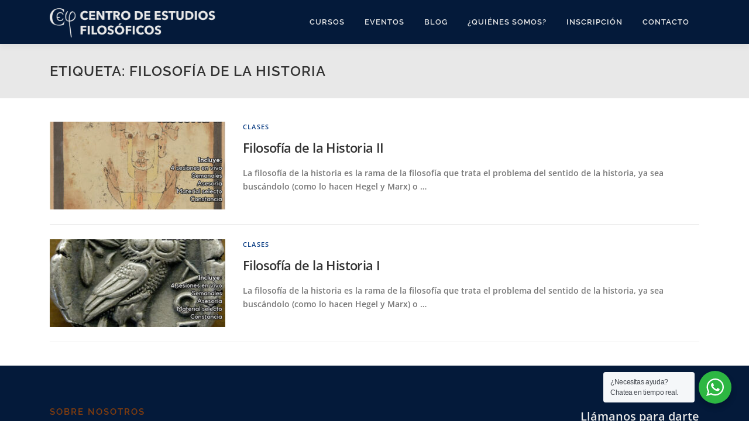

--- FILE ---
content_type: text/html; charset=UTF-8
request_url: https://centrodeestudiosfilosoficos.com.mx/tag/filosofia-de-la-historia/
body_size: 21648
content:
<!DOCTYPE html>
<html lang="es" prefix="og: https://ogp.me/ns#">
<head>
<meta charset="UTF-8">
<meta name="viewport" content="width=device-width, initial-scale=1">
<link rel="profile" href="http://gmpg.org/xfn/11">

<!-- Search Engine Optimization by Rank Math - https://rankmath.com/ -->
<title>Filosofía de la historia Archives - Centro de Estudios Filosóficos</title>
<meta name="robots" content="follow, index, max-snippet:-1, max-video-preview:-1, max-image-preview:large"/>
<link rel="canonical" href="https://centrodeestudiosfilosoficos.com.mx/tag/filosofia-de-la-historia/" />
<meta property="og:locale" content="es_MX" />
<meta property="og:type" content="article" />
<meta property="og:title" content="Filosofía de la historia Archives - Centro de Estudios Filosóficos" />
<meta property="og:url" content="https://centrodeestudiosfilosoficos.com.mx/tag/filosofia-de-la-historia/" />
<meta property="og:site_name" content="Centro de Estudios Filosóficos" />
<meta property="og:image" content="https://centrodeestudiosfilosoficos.com.mx/wp-content/uploads/2022/06/Miniatura.jpg" />
<meta property="og:image:secure_url" content="https://centrodeestudiosfilosoficos.com.mx/wp-content/uploads/2022/06/Miniatura.jpg" />
<meta property="og:image:width" content="1200" />
<meta property="og:image:height" content="628" />
<meta property="og:image:type" content="image/jpeg" />
<meta name="twitter:card" content="summary_large_image" />
<meta name="twitter:title" content="Filosofía de la historia Archives - Centro de Estudios Filosóficos" />
<meta name="twitter:image" content="https://centrodeestudiosfilosoficos.com.mx/wp-content/uploads/2022/06/Miniatura.jpg" />
<meta name="twitter:label1" content="Entradas" />
<meta name="twitter:data1" content="2" />
<script type="application/ld+json" class="rank-math-schema">{"@context":"https://schema.org","@graph":[{"@type":"Person","@id":"https://centrodeestudiosfilosoficos.com.mx/#person","name":"Centro de Estudios Filos\u00f3ficos","url":"https://centrodeestudiosfilosoficos.com.mx","image":{"@type":"ImageObject","@id":"https://centrodeestudiosfilosoficos.com.mx/#logo","url":"https://centrodeestudiosfilosoficos.com.mx/wp-content/uploads/2021/10/CEF-Logo-Cabecera.png","contentUrl":"https://centrodeestudiosfilosoficos.com.mx/wp-content/uploads/2021/10/CEF-Logo-Cabecera.png","caption":"Centro de Estudios Filos\u00f3ficos","inLanguage":"es"}},{"@type":"WebSite","@id":"https://centrodeestudiosfilosoficos.com.mx/#website","url":"https://centrodeestudiosfilosoficos.com.mx","name":"Centro de Estudios Filos\u00f3ficos","publisher":{"@id":"https://centrodeestudiosfilosoficos.com.mx/#person"},"inLanguage":"es"},{"@type":"CollectionPage","@id":"https://centrodeestudiosfilosoficos.com.mx/tag/filosofia-de-la-historia/#webpage","url":"https://centrodeestudiosfilosoficos.com.mx/tag/filosofia-de-la-historia/","name":"Filosof\u00eda de la historia Archives - Centro de Estudios Filos\u00f3ficos","isPartOf":{"@id":"https://centrodeestudiosfilosoficos.com.mx/#website"},"inLanguage":"es"}]}</script>
<!-- /Rank Math WordPress SEO plugin -->

<script type='application/javascript'  id='pys-version-script'>console.log('PixelYourSite Free version 11.1.5.2');</script>

<link rel="alternate" type="application/rss+xml" title="Centro de Estudios Filosóficos &raquo; Feed" href="https://centrodeestudiosfilosoficos.com.mx/feed/" />
<link rel="alternate" type="application/rss+xml" title="Centro de Estudios Filosóficos &raquo; RSS de los comentarios" href="https://centrodeestudiosfilosoficos.com.mx/comments/feed/" />
<link rel="alternate" type="text/calendar" title="Centro de Estudios Filosóficos &raquo; iCal Feed" href="https://centrodeestudiosfilosoficos.com.mx/eventos/?ical=1" />
<link rel="alternate" type="application/rss+xml" title="Centro de Estudios Filosóficos &raquo; Filosofía de la historia RSS de la etiqueta" href="https://centrodeestudiosfilosoficos.com.mx/tag/filosofia-de-la-historia/feed/" />
<link id='omgf-preload-0' rel='preload' href='//centrodeestudiosfilosoficos.com.mx/wp-content/uploads/omgf/onepress-fonts-mod-nsonq/raleway-normal-600.woff2?ver=1654575169' as='font' type='font/woff2' crossorigin />
<link id='omgf-preload-1' rel='preload' href='//centrodeestudiosfilosoficos.com.mx/wp-content/uploads/omgf/onepress-fonts-mod-nsonq/open-sans-normal-600.woff2?ver=1654575169' as='font' type='font/woff2' crossorigin />
		<!-- This site uses the Google Analytics by MonsterInsights plugin v9.6.1 - Using Analytics tracking - https://www.monsterinsights.com/ -->
							<script src="//www.googletagmanager.com/gtag/js?id=G-K2XP17GXG6"  data-cfasync="false" data-wpfc-render="false" type="text/javascript" async></script>
			<script data-cfasync="false" data-wpfc-render="false" type="text/javascript">
				var mi_version = '9.6.1';
				var mi_track_user = true;
				var mi_no_track_reason = '';
								var MonsterInsightsDefaultLocations = {"page_location":"https:\/\/centrodeestudiosfilosoficos.com.mx\/tag\/filosofia-de-la-historia\/"};
								if ( typeof MonsterInsightsPrivacyGuardFilter === 'function' ) {
					var MonsterInsightsLocations = (typeof MonsterInsightsExcludeQuery === 'object') ? MonsterInsightsPrivacyGuardFilter( MonsterInsightsExcludeQuery ) : MonsterInsightsPrivacyGuardFilter( MonsterInsightsDefaultLocations );
				} else {
					var MonsterInsightsLocations = (typeof MonsterInsightsExcludeQuery === 'object') ? MonsterInsightsExcludeQuery : MonsterInsightsDefaultLocations;
				}

								var disableStrs = [
										'ga-disable-G-K2XP17GXG6',
									];

				/* Function to detect opted out users */
				function __gtagTrackerIsOptedOut() {
					for (var index = 0; index < disableStrs.length; index++) {
						if (document.cookie.indexOf(disableStrs[index] + '=true') > -1) {
							return true;
						}
					}

					return false;
				}

				/* Disable tracking if the opt-out cookie exists. */
				if (__gtagTrackerIsOptedOut()) {
					for (var index = 0; index < disableStrs.length; index++) {
						window[disableStrs[index]] = true;
					}
				}

				/* Opt-out function */
				function __gtagTrackerOptout() {
					for (var index = 0; index < disableStrs.length; index++) {
						document.cookie = disableStrs[index] + '=true; expires=Thu, 31 Dec 2099 23:59:59 UTC; path=/';
						window[disableStrs[index]] = true;
					}
				}

				if ('undefined' === typeof gaOptout) {
					function gaOptout() {
						__gtagTrackerOptout();
					}
				}
								window.dataLayer = window.dataLayer || [];

				window.MonsterInsightsDualTracker = {
					helpers: {},
					trackers: {},
				};
				if (mi_track_user) {
					function __gtagDataLayer() {
						dataLayer.push(arguments);
					}

					function __gtagTracker(type, name, parameters) {
						if (!parameters) {
							parameters = {};
						}

						if (parameters.send_to) {
							__gtagDataLayer.apply(null, arguments);
							return;
						}

						if (type === 'event') {
														parameters.send_to = monsterinsights_frontend.v4_id;
							var hookName = name;
							if (typeof parameters['event_category'] !== 'undefined') {
								hookName = parameters['event_category'] + ':' + name;
							}

							if (typeof MonsterInsightsDualTracker.trackers[hookName] !== 'undefined') {
								MonsterInsightsDualTracker.trackers[hookName](parameters);
							} else {
								__gtagDataLayer('event', name, parameters);
							}
							
						} else {
							__gtagDataLayer.apply(null, arguments);
						}
					}

					__gtagTracker('js', new Date());
					__gtagTracker('set', {
						'developer_id.dZGIzZG': true,
											});
					if ( MonsterInsightsLocations.page_location ) {
						__gtagTracker('set', MonsterInsightsLocations);
					}
										__gtagTracker('config', 'G-K2XP17GXG6', {"forceSSL":"true","link_attribution":"true"} );
															window.gtag = __gtagTracker;										(function () {
						/* https://developers.google.com/analytics/devguides/collection/analyticsjs/ */
						/* ga and __gaTracker compatibility shim. */
						var noopfn = function () {
							return null;
						};
						var newtracker = function () {
							return new Tracker();
						};
						var Tracker = function () {
							return null;
						};
						var p = Tracker.prototype;
						p.get = noopfn;
						p.set = noopfn;
						p.send = function () {
							var args = Array.prototype.slice.call(arguments);
							args.unshift('send');
							__gaTracker.apply(null, args);
						};
						var __gaTracker = function () {
							var len = arguments.length;
							if (len === 0) {
								return;
							}
							var f = arguments[len - 1];
							if (typeof f !== 'object' || f === null || typeof f.hitCallback !== 'function') {
								if ('send' === arguments[0]) {
									var hitConverted, hitObject = false, action;
									if ('event' === arguments[1]) {
										if ('undefined' !== typeof arguments[3]) {
											hitObject = {
												'eventAction': arguments[3],
												'eventCategory': arguments[2],
												'eventLabel': arguments[4],
												'value': arguments[5] ? arguments[5] : 1,
											}
										}
									}
									if ('pageview' === arguments[1]) {
										if ('undefined' !== typeof arguments[2]) {
											hitObject = {
												'eventAction': 'page_view',
												'page_path': arguments[2],
											}
										}
									}
									if (typeof arguments[2] === 'object') {
										hitObject = arguments[2];
									}
									if (typeof arguments[5] === 'object') {
										Object.assign(hitObject, arguments[5]);
									}
									if ('undefined' !== typeof arguments[1].hitType) {
										hitObject = arguments[1];
										if ('pageview' === hitObject.hitType) {
											hitObject.eventAction = 'page_view';
										}
									}
									if (hitObject) {
										action = 'timing' === arguments[1].hitType ? 'timing_complete' : hitObject.eventAction;
										hitConverted = mapArgs(hitObject);
										__gtagTracker('event', action, hitConverted);
									}
								}
								return;
							}

							function mapArgs(args) {
								var arg, hit = {};
								var gaMap = {
									'eventCategory': 'event_category',
									'eventAction': 'event_action',
									'eventLabel': 'event_label',
									'eventValue': 'event_value',
									'nonInteraction': 'non_interaction',
									'timingCategory': 'event_category',
									'timingVar': 'name',
									'timingValue': 'value',
									'timingLabel': 'event_label',
									'page': 'page_path',
									'location': 'page_location',
									'title': 'page_title',
									'referrer' : 'page_referrer',
								};
								for (arg in args) {
																		if (!(!args.hasOwnProperty(arg) || !gaMap.hasOwnProperty(arg))) {
										hit[gaMap[arg]] = args[arg];
									} else {
										hit[arg] = args[arg];
									}
								}
								return hit;
							}

							try {
								f.hitCallback();
							} catch (ex) {
							}
						};
						__gaTracker.create = newtracker;
						__gaTracker.getByName = newtracker;
						__gaTracker.getAll = function () {
							return [];
						};
						__gaTracker.remove = noopfn;
						__gaTracker.loaded = true;
						window['__gaTracker'] = __gaTracker;
					})();
									} else {
										console.log("");
					(function () {
						function __gtagTracker() {
							return null;
						}

						window['__gtagTracker'] = __gtagTracker;
						window['gtag'] = __gtagTracker;
					})();
									}
			</script>
				<!-- / Google Analytics by MonsterInsights -->
		<style id='wp-img-auto-sizes-contain-inline-css' type='text/css'>
img:is([sizes=auto i],[sizes^="auto," i]){contain-intrinsic-size:3000px 1500px}
/*# sourceURL=wp-img-auto-sizes-contain-inline-css */
</style>

<style id='wp-emoji-styles-inline-css' type='text/css'>

	img.wp-smiley, img.emoji {
		display: inline !important;
		border: none !important;
		box-shadow: none !important;
		height: 1em !important;
		width: 1em !important;
		margin: 0 0.07em !important;
		vertical-align: -0.1em !important;
		background: none !important;
		padding: 0 !important;
	}
/*# sourceURL=wp-emoji-styles-inline-css */
</style>
<link rel='stylesheet' id='wp-block-library-css' href='https://centrodeestudiosfilosoficos.com.mx/wp-includes/css/dist/block-library/style.min.css?ver=6.9' type='text/css' media='all' />
<style id='wp-block-heading-inline-css' type='text/css'>
h1:where(.wp-block-heading).has-background,h2:where(.wp-block-heading).has-background,h3:where(.wp-block-heading).has-background,h4:where(.wp-block-heading).has-background,h5:where(.wp-block-heading).has-background,h6:where(.wp-block-heading).has-background{padding:1.25em 2.375em}h1.has-text-align-left[style*=writing-mode]:where([style*=vertical-lr]),h1.has-text-align-right[style*=writing-mode]:where([style*=vertical-rl]),h2.has-text-align-left[style*=writing-mode]:where([style*=vertical-lr]),h2.has-text-align-right[style*=writing-mode]:where([style*=vertical-rl]),h3.has-text-align-left[style*=writing-mode]:where([style*=vertical-lr]),h3.has-text-align-right[style*=writing-mode]:where([style*=vertical-rl]),h4.has-text-align-left[style*=writing-mode]:where([style*=vertical-lr]),h4.has-text-align-right[style*=writing-mode]:where([style*=vertical-rl]),h5.has-text-align-left[style*=writing-mode]:where([style*=vertical-lr]),h5.has-text-align-right[style*=writing-mode]:where([style*=vertical-rl]),h6.has-text-align-left[style*=writing-mode]:where([style*=vertical-lr]),h6.has-text-align-right[style*=writing-mode]:where([style*=vertical-rl]){rotate:180deg}
/*# sourceURL=https://centrodeestudiosfilosoficos.com.mx/wp-includes/blocks/heading/style.min.css */
</style>
<style id='wp-block-list-inline-css' type='text/css'>
ol,ul{box-sizing:border-box}:root :where(.wp-block-list.has-background){padding:1.25em 2.375em}
/*# sourceURL=https://centrodeestudiosfilosoficos.com.mx/wp-includes/blocks/list/style.min.css */
</style>
<style id='wp-block-paragraph-inline-css' type='text/css'>
.is-small-text{font-size:.875em}.is-regular-text{font-size:1em}.is-large-text{font-size:2.25em}.is-larger-text{font-size:3em}.has-drop-cap:not(:focus):first-letter{float:left;font-size:8.4em;font-style:normal;font-weight:100;line-height:.68;margin:.05em .1em 0 0;text-transform:uppercase}body.rtl .has-drop-cap:not(:focus):first-letter{float:none;margin-left:.1em}p.has-drop-cap.has-background{overflow:hidden}:root :where(p.has-background){padding:1.25em 2.375em}:where(p.has-text-color:not(.has-link-color)) a{color:inherit}p.has-text-align-left[style*="writing-mode:vertical-lr"],p.has-text-align-right[style*="writing-mode:vertical-rl"]{rotate:180deg}
/*# sourceURL=https://centrodeestudiosfilosoficos.com.mx/wp-includes/blocks/paragraph/style.min.css */
</style>
<style id='wp-block-table-inline-css' type='text/css'>
.wp-block-table{overflow-x:auto}.wp-block-table table{border-collapse:collapse;width:100%}.wp-block-table thead{border-bottom:3px solid}.wp-block-table tfoot{border-top:3px solid}.wp-block-table td,.wp-block-table th{border:1px solid;padding:.5em}.wp-block-table .has-fixed-layout{table-layout:fixed;width:100%}.wp-block-table .has-fixed-layout td,.wp-block-table .has-fixed-layout th{word-break:break-word}.wp-block-table.aligncenter,.wp-block-table.alignleft,.wp-block-table.alignright{display:table;width:auto}.wp-block-table.aligncenter td,.wp-block-table.aligncenter th,.wp-block-table.alignleft td,.wp-block-table.alignleft th,.wp-block-table.alignright td,.wp-block-table.alignright th{word-break:break-word}.wp-block-table .has-subtle-light-gray-background-color{background-color:#f3f4f5}.wp-block-table .has-subtle-pale-green-background-color{background-color:#e9fbe5}.wp-block-table .has-subtle-pale-blue-background-color{background-color:#e7f5fe}.wp-block-table .has-subtle-pale-pink-background-color{background-color:#fcf0ef}.wp-block-table.is-style-stripes{background-color:initial;border-collapse:inherit;border-spacing:0}.wp-block-table.is-style-stripes tbody tr:nth-child(odd){background-color:#f0f0f0}.wp-block-table.is-style-stripes.has-subtle-light-gray-background-color tbody tr:nth-child(odd){background-color:#f3f4f5}.wp-block-table.is-style-stripes.has-subtle-pale-green-background-color tbody tr:nth-child(odd){background-color:#e9fbe5}.wp-block-table.is-style-stripes.has-subtle-pale-blue-background-color tbody tr:nth-child(odd){background-color:#e7f5fe}.wp-block-table.is-style-stripes.has-subtle-pale-pink-background-color tbody tr:nth-child(odd){background-color:#fcf0ef}.wp-block-table.is-style-stripes td,.wp-block-table.is-style-stripes th{border-color:#0000}.wp-block-table.is-style-stripes{border-bottom:1px solid #f0f0f0}.wp-block-table .has-border-color td,.wp-block-table .has-border-color th,.wp-block-table .has-border-color tr,.wp-block-table .has-border-color>*{border-color:inherit}.wp-block-table table[style*=border-top-color] tr:first-child,.wp-block-table table[style*=border-top-color] tr:first-child td,.wp-block-table table[style*=border-top-color] tr:first-child th,.wp-block-table table[style*=border-top-color]>*,.wp-block-table table[style*=border-top-color]>* td,.wp-block-table table[style*=border-top-color]>* th{border-top-color:inherit}.wp-block-table table[style*=border-top-color] tr:not(:first-child){border-top-color:initial}.wp-block-table table[style*=border-right-color] td:last-child,.wp-block-table table[style*=border-right-color] th,.wp-block-table table[style*=border-right-color] tr,.wp-block-table table[style*=border-right-color]>*{border-right-color:inherit}.wp-block-table table[style*=border-bottom-color] tr:last-child,.wp-block-table table[style*=border-bottom-color] tr:last-child td,.wp-block-table table[style*=border-bottom-color] tr:last-child th,.wp-block-table table[style*=border-bottom-color]>*,.wp-block-table table[style*=border-bottom-color]>* td,.wp-block-table table[style*=border-bottom-color]>* th{border-bottom-color:inherit}.wp-block-table table[style*=border-bottom-color] tr:not(:last-child){border-bottom-color:initial}.wp-block-table table[style*=border-left-color] td:first-child,.wp-block-table table[style*=border-left-color] th,.wp-block-table table[style*=border-left-color] tr,.wp-block-table table[style*=border-left-color]>*{border-left-color:inherit}.wp-block-table table[style*=border-style] td,.wp-block-table table[style*=border-style] th,.wp-block-table table[style*=border-style] tr,.wp-block-table table[style*=border-style]>*{border-style:inherit}.wp-block-table table[style*=border-width] td,.wp-block-table table[style*=border-width] th,.wp-block-table table[style*=border-width] tr,.wp-block-table table[style*=border-width]>*{border-style:inherit;border-width:inherit}
/*# sourceURL=https://centrodeestudiosfilosoficos.com.mx/wp-includes/blocks/table/style.min.css */
</style>
<style id='wp-block-table-theme-inline-css' type='text/css'>
.wp-block-table{margin:0 0 1em}.wp-block-table td,.wp-block-table th{word-break:normal}.wp-block-table :where(figcaption){color:#555;font-size:13px;text-align:center}.is-dark-theme .wp-block-table :where(figcaption){color:#ffffffa6}
/*# sourceURL=https://centrodeestudiosfilosoficos.com.mx/wp-includes/blocks/table/theme.min.css */
</style>
<link rel='stylesheet' id='wc-blocks-style-css' href='https://centrodeestudiosfilosoficos.com.mx/wp-content/plugins/woocommerce/assets/client/blocks/wc-blocks.css?ver=wc-10.4.3' type='text/css' media='all' />
<style id='global-styles-inline-css' type='text/css'>
:root{--wp--preset--aspect-ratio--square: 1;--wp--preset--aspect-ratio--4-3: 4/3;--wp--preset--aspect-ratio--3-4: 3/4;--wp--preset--aspect-ratio--3-2: 3/2;--wp--preset--aspect-ratio--2-3: 2/3;--wp--preset--aspect-ratio--16-9: 16/9;--wp--preset--aspect-ratio--9-16: 9/16;--wp--preset--color--black: #000000;--wp--preset--color--cyan-bluish-gray: #abb8c3;--wp--preset--color--white: #ffffff;--wp--preset--color--pale-pink: #f78da7;--wp--preset--color--vivid-red: #cf2e2e;--wp--preset--color--luminous-vivid-orange: #ff6900;--wp--preset--color--luminous-vivid-amber: #fcb900;--wp--preset--color--light-green-cyan: #7bdcb5;--wp--preset--color--vivid-green-cyan: #00d084;--wp--preset--color--pale-cyan-blue: #8ed1fc;--wp--preset--color--vivid-cyan-blue: #0693e3;--wp--preset--color--vivid-purple: #9b51e0;--wp--preset--gradient--vivid-cyan-blue-to-vivid-purple: linear-gradient(135deg,rgb(6,147,227) 0%,rgb(155,81,224) 100%);--wp--preset--gradient--light-green-cyan-to-vivid-green-cyan: linear-gradient(135deg,rgb(122,220,180) 0%,rgb(0,208,130) 100%);--wp--preset--gradient--luminous-vivid-amber-to-luminous-vivid-orange: linear-gradient(135deg,rgb(252,185,0) 0%,rgb(255,105,0) 100%);--wp--preset--gradient--luminous-vivid-orange-to-vivid-red: linear-gradient(135deg,rgb(255,105,0) 0%,rgb(207,46,46) 100%);--wp--preset--gradient--very-light-gray-to-cyan-bluish-gray: linear-gradient(135deg,rgb(238,238,238) 0%,rgb(169,184,195) 100%);--wp--preset--gradient--cool-to-warm-spectrum: linear-gradient(135deg,rgb(74,234,220) 0%,rgb(151,120,209) 20%,rgb(207,42,186) 40%,rgb(238,44,130) 60%,rgb(251,105,98) 80%,rgb(254,248,76) 100%);--wp--preset--gradient--blush-light-purple: linear-gradient(135deg,rgb(255,206,236) 0%,rgb(152,150,240) 100%);--wp--preset--gradient--blush-bordeaux: linear-gradient(135deg,rgb(254,205,165) 0%,rgb(254,45,45) 50%,rgb(107,0,62) 100%);--wp--preset--gradient--luminous-dusk: linear-gradient(135deg,rgb(255,203,112) 0%,rgb(199,81,192) 50%,rgb(65,88,208) 100%);--wp--preset--gradient--pale-ocean: linear-gradient(135deg,rgb(255,245,203) 0%,rgb(182,227,212) 50%,rgb(51,167,181) 100%);--wp--preset--gradient--electric-grass: linear-gradient(135deg,rgb(202,248,128) 0%,rgb(113,206,126) 100%);--wp--preset--gradient--midnight: linear-gradient(135deg,rgb(2,3,129) 0%,rgb(40,116,252) 100%);--wp--preset--font-size--small: 13px;--wp--preset--font-size--medium: 20px;--wp--preset--font-size--large: 36px;--wp--preset--font-size--x-large: 42px;--wp--preset--spacing--20: 0.44rem;--wp--preset--spacing--30: 0.67rem;--wp--preset--spacing--40: 1rem;--wp--preset--spacing--50: 1.5rem;--wp--preset--spacing--60: 2.25rem;--wp--preset--spacing--70: 3.38rem;--wp--preset--spacing--80: 5.06rem;--wp--preset--shadow--natural: 6px 6px 9px rgba(0, 0, 0, 0.2);--wp--preset--shadow--deep: 12px 12px 50px rgba(0, 0, 0, 0.4);--wp--preset--shadow--sharp: 6px 6px 0px rgba(0, 0, 0, 0.2);--wp--preset--shadow--outlined: 6px 6px 0px -3px rgb(255, 255, 255), 6px 6px rgb(0, 0, 0);--wp--preset--shadow--crisp: 6px 6px 0px rgb(0, 0, 0);}:where(.is-layout-flex){gap: 0.5em;}:where(.is-layout-grid){gap: 0.5em;}body .is-layout-flex{display: flex;}.is-layout-flex{flex-wrap: wrap;align-items: center;}.is-layout-flex > :is(*, div){margin: 0;}body .is-layout-grid{display: grid;}.is-layout-grid > :is(*, div){margin: 0;}:where(.wp-block-columns.is-layout-flex){gap: 2em;}:where(.wp-block-columns.is-layout-grid){gap: 2em;}:where(.wp-block-post-template.is-layout-flex){gap: 1.25em;}:where(.wp-block-post-template.is-layout-grid){gap: 1.25em;}.has-black-color{color: var(--wp--preset--color--black) !important;}.has-cyan-bluish-gray-color{color: var(--wp--preset--color--cyan-bluish-gray) !important;}.has-white-color{color: var(--wp--preset--color--white) !important;}.has-pale-pink-color{color: var(--wp--preset--color--pale-pink) !important;}.has-vivid-red-color{color: var(--wp--preset--color--vivid-red) !important;}.has-luminous-vivid-orange-color{color: var(--wp--preset--color--luminous-vivid-orange) !important;}.has-luminous-vivid-amber-color{color: var(--wp--preset--color--luminous-vivid-amber) !important;}.has-light-green-cyan-color{color: var(--wp--preset--color--light-green-cyan) !important;}.has-vivid-green-cyan-color{color: var(--wp--preset--color--vivid-green-cyan) !important;}.has-pale-cyan-blue-color{color: var(--wp--preset--color--pale-cyan-blue) !important;}.has-vivid-cyan-blue-color{color: var(--wp--preset--color--vivid-cyan-blue) !important;}.has-vivid-purple-color{color: var(--wp--preset--color--vivid-purple) !important;}.has-black-background-color{background-color: var(--wp--preset--color--black) !important;}.has-cyan-bluish-gray-background-color{background-color: var(--wp--preset--color--cyan-bluish-gray) !important;}.has-white-background-color{background-color: var(--wp--preset--color--white) !important;}.has-pale-pink-background-color{background-color: var(--wp--preset--color--pale-pink) !important;}.has-vivid-red-background-color{background-color: var(--wp--preset--color--vivid-red) !important;}.has-luminous-vivid-orange-background-color{background-color: var(--wp--preset--color--luminous-vivid-orange) !important;}.has-luminous-vivid-amber-background-color{background-color: var(--wp--preset--color--luminous-vivid-amber) !important;}.has-light-green-cyan-background-color{background-color: var(--wp--preset--color--light-green-cyan) !important;}.has-vivid-green-cyan-background-color{background-color: var(--wp--preset--color--vivid-green-cyan) !important;}.has-pale-cyan-blue-background-color{background-color: var(--wp--preset--color--pale-cyan-blue) !important;}.has-vivid-cyan-blue-background-color{background-color: var(--wp--preset--color--vivid-cyan-blue) !important;}.has-vivid-purple-background-color{background-color: var(--wp--preset--color--vivid-purple) !important;}.has-black-border-color{border-color: var(--wp--preset--color--black) !important;}.has-cyan-bluish-gray-border-color{border-color: var(--wp--preset--color--cyan-bluish-gray) !important;}.has-white-border-color{border-color: var(--wp--preset--color--white) !important;}.has-pale-pink-border-color{border-color: var(--wp--preset--color--pale-pink) !important;}.has-vivid-red-border-color{border-color: var(--wp--preset--color--vivid-red) !important;}.has-luminous-vivid-orange-border-color{border-color: var(--wp--preset--color--luminous-vivid-orange) !important;}.has-luminous-vivid-amber-border-color{border-color: var(--wp--preset--color--luminous-vivid-amber) !important;}.has-light-green-cyan-border-color{border-color: var(--wp--preset--color--light-green-cyan) !important;}.has-vivid-green-cyan-border-color{border-color: var(--wp--preset--color--vivid-green-cyan) !important;}.has-pale-cyan-blue-border-color{border-color: var(--wp--preset--color--pale-cyan-blue) !important;}.has-vivid-cyan-blue-border-color{border-color: var(--wp--preset--color--vivid-cyan-blue) !important;}.has-vivid-purple-border-color{border-color: var(--wp--preset--color--vivid-purple) !important;}.has-vivid-cyan-blue-to-vivid-purple-gradient-background{background: var(--wp--preset--gradient--vivid-cyan-blue-to-vivid-purple) !important;}.has-light-green-cyan-to-vivid-green-cyan-gradient-background{background: var(--wp--preset--gradient--light-green-cyan-to-vivid-green-cyan) !important;}.has-luminous-vivid-amber-to-luminous-vivid-orange-gradient-background{background: var(--wp--preset--gradient--luminous-vivid-amber-to-luminous-vivid-orange) !important;}.has-luminous-vivid-orange-to-vivid-red-gradient-background{background: var(--wp--preset--gradient--luminous-vivid-orange-to-vivid-red) !important;}.has-very-light-gray-to-cyan-bluish-gray-gradient-background{background: var(--wp--preset--gradient--very-light-gray-to-cyan-bluish-gray) !important;}.has-cool-to-warm-spectrum-gradient-background{background: var(--wp--preset--gradient--cool-to-warm-spectrum) !important;}.has-blush-light-purple-gradient-background{background: var(--wp--preset--gradient--blush-light-purple) !important;}.has-blush-bordeaux-gradient-background{background: var(--wp--preset--gradient--blush-bordeaux) !important;}.has-luminous-dusk-gradient-background{background: var(--wp--preset--gradient--luminous-dusk) !important;}.has-pale-ocean-gradient-background{background: var(--wp--preset--gradient--pale-ocean) !important;}.has-electric-grass-gradient-background{background: var(--wp--preset--gradient--electric-grass) !important;}.has-midnight-gradient-background{background: var(--wp--preset--gradient--midnight) !important;}.has-small-font-size{font-size: var(--wp--preset--font-size--small) !important;}.has-medium-font-size{font-size: var(--wp--preset--font-size--medium) !important;}.has-large-font-size{font-size: var(--wp--preset--font-size--large) !important;}.has-x-large-font-size{font-size: var(--wp--preset--font-size--x-large) !important;}
/*# sourceURL=global-styles-inline-css */
</style>

<style id='classic-theme-styles-inline-css' type='text/css'>
/*! This file is auto-generated */
.wp-block-button__link{color:#fff;background-color:#32373c;border-radius:9999px;box-shadow:none;text-decoration:none;padding:calc(.667em + 2px) calc(1.333em + 2px);font-size:1.125em}.wp-block-file__button{background:#32373c;color:#fff;text-decoration:none}
/*# sourceURL=/wp-includes/css/classic-themes.min.css */
</style>
<link rel='stylesheet' id='nta-css-popup-css' href='https://centrodeestudiosfilosoficos.com.mx/wp-content/plugins/wp-whatsapp/assets/dist/css/style.css?ver=6.9' type='text/css' media='all' />
<link rel='stylesheet' id='collapscore-css-css' href='https://centrodeestudiosfilosoficos.com.mx/wp-content/plugins/jquery-collapse-o-matic/css/core_style.css?ver=1.0' type='text/css' media='all' />
<style id='collapscore-css-inline-css' type='text/css'>
.collapseomatic{
	display: flex;
	align-items: center;
	background-color:#041a3a;
	color:#e8e8e8;
	border-radius: 5px;
	height: 50px;
	margin-top: 10px;
}

.collapseomatic_content{
	border-collapse:none;
	background-color: #e8e8e8;
	border: solid 1px #141414;
	border-radius: 0 0 5px 5px;
}


.subtitulo{
	margin-left: 50px;
}

.colomat_trigger{
	padding:20px;
}
/*# sourceURL=collapscore-css-inline-css */
</style>
<link rel='stylesheet' id='collapseomatic-css-css' href='https://centrodeestudiosfilosoficos.com.mx/wp-content/plugins/jquery-collapse-o-matic/css/light_style.css?ver=1.6' type='text/css' media='all' />
<link rel='stylesheet' id='wpmenucart-icons-css' href='https://centrodeestudiosfilosoficos.com.mx/wp-content/plugins/woocommerce-menu-bar-cart/assets/css/wpmenucart-icons.min.css?ver=2.14.11' type='text/css' media='all' />
<style id='wpmenucart-icons-inline-css' type='text/css'>
@font-face{font-family:WPMenuCart;src:url(https://centrodeestudiosfilosoficos.com.mx/wp-content/plugins/woocommerce-menu-bar-cart/assets/fonts/WPMenuCart.eot);src:url(https://centrodeestudiosfilosoficos.com.mx/wp-content/plugins/woocommerce-menu-bar-cart/assets/fonts/WPMenuCart.eot?#iefix) format('embedded-opentype'),url(https://centrodeestudiosfilosoficos.com.mx/wp-content/plugins/woocommerce-menu-bar-cart/assets/fonts/WPMenuCart.woff2) format('woff2'),url(https://centrodeestudiosfilosoficos.com.mx/wp-content/plugins/woocommerce-menu-bar-cart/assets/fonts/WPMenuCart.woff) format('woff'),url(https://centrodeestudiosfilosoficos.com.mx/wp-content/plugins/woocommerce-menu-bar-cart/assets/fonts/WPMenuCart.ttf) format('truetype'),url(https://centrodeestudiosfilosoficos.com.mx/wp-content/plugins/woocommerce-menu-bar-cart/assets/fonts/WPMenuCart.svg#WPMenuCart) format('svg');font-weight:400;font-style:normal;font-display:swap}
/*# sourceURL=wpmenucart-icons-inline-css */
</style>
<link rel='stylesheet' id='wpmenucart-css' href='https://centrodeestudiosfilosoficos.com.mx/wp-content/plugins/woocommerce-menu-bar-cart/assets/css/wpmenucart-main.min.css?ver=2.14.11' type='text/css' media='all' />
<link rel='stylesheet' id='woocommerce-layout-css' href='https://centrodeestudiosfilosoficos.com.mx/wp-content/plugins/woocommerce/assets/css/woocommerce-layout.css?ver=10.4.3' type='text/css' media='all' />
<link rel='stylesheet' id='woocommerce-smallscreen-css' href='https://centrodeestudiosfilosoficos.com.mx/wp-content/plugins/woocommerce/assets/css/woocommerce-smallscreen.css?ver=10.4.3' type='text/css' media='only screen and (max-width: 768px)' />
<link rel='stylesheet' id='woocommerce-general-css' href='https://centrodeestudiosfilosoficos.com.mx/wp-content/plugins/woocommerce/assets/css/woocommerce.css?ver=10.4.3' type='text/css' media='all' />
<style id='woocommerce-inline-inline-css' type='text/css'>
.woocommerce form .form-row .required { visibility: visible; }
/*# sourceURL=woocommerce-inline-inline-css */
</style>
<link rel='stylesheet' id='wp-show-posts-css' href='https://centrodeestudiosfilosoficos.com.mx/wp-content/plugins/wp-show-posts/css/wp-show-posts-min.css?ver=1.1.6' type='text/css' media='all' />
<link rel='stylesheet' id='dgwt-wcas-style-css' href='https://centrodeestudiosfilosoficos.com.mx/wp-content/plugins/ajax-search-for-woocommerce/assets/css/style.min.css?ver=1.32.2' type='text/css' media='all' />
<link rel='stylesheet' id='onepress-fonts-css' href='//centrodeestudiosfilosoficos.com.mx/wp-content/uploads/omgf/onepress-fonts-mod-nsonq/onepress-fonts-mod-nsonq.css?ver=1654575169' type='text/css' media='all' />
<link rel='stylesheet' id='onepress-animate-css' href='https://centrodeestudiosfilosoficos.com.mx/wp-content/themes/onepress/assets/css/animate.min.css?ver=2.3.12' type='text/css' media='all' />
<link rel='stylesheet' id='onepress-fa-css' href='https://centrodeestudiosfilosoficos.com.mx/wp-content/themes/onepress/assets/fontawesome-v6/css/all.min.css?ver=6.5.1' type='text/css' media='all' />
<link rel='stylesheet' id='onepress-fa-shims-css' href='https://centrodeestudiosfilosoficos.com.mx/wp-content/themes/onepress/assets/fontawesome-v6/css/v4-shims.min.css?ver=6.5.1' type='text/css' media='all' />
<link rel='stylesheet' id='onepress-bootstrap-css' href='https://centrodeestudiosfilosoficos.com.mx/wp-content/themes/onepress/assets/css/bootstrap.min.css?ver=2.3.12' type='text/css' media='all' />
<link rel='stylesheet' id='onepress-style-css' href='https://centrodeestudiosfilosoficos.com.mx/wp-content/themes/onepress/style.css?ver=6.9' type='text/css' media='all' />
<style id='onepress-style-inline-css' type='text/css'>
.site-logo-div img{height:50px;width:auto}#main .video-section section.hero-slideshow-wrapper{background:transparent}.hero-slideshow-wrapper:after{position:absolute;top:0px;left:0px;width:100%;height:100%;background-color:rgba(0,0,0,0.3);display:block;content:""}#parallax-hero .jarallax-container .parallax-bg:before{background-color:rgba(0,0,0,0.3)}.body-desktop .parallax-hero .hero-slideshow-wrapper:after{display:none!important}#parallax-hero>.parallax-bg::before{background-color:rgba(0,0,0,0.3);opacity:1}.body-desktop .parallax-hero .hero-slideshow-wrapper:after{display:none!important}a,.screen-reader-text:hover,.screen-reader-text:active,.screen-reader-text:focus,.header-social a,.onepress-menu a:hover,.onepress-menu ul li a:hover,.onepress-menu li.onepress-current-item>a,.onepress-menu ul li.current-menu-item>a,.onepress-menu>li a.menu-actived,.onepress-menu.onepress-menu-mobile li.onepress-current-item>a,.site-footer a,.site-footer .footer-social a:hover,.site-footer .btt a:hover,.highlight,#comments .comment .comment-wrapper .comment-meta .comment-time:hover,#comments .comment .comment-wrapper .comment-meta .comment-reply-link:hover,#comments .comment .comment-wrapper .comment-meta .comment-edit-link:hover,.btn-theme-primary-outline,.sidebar .widget a:hover,.section-services .service-item .service-image i,.counter_item .counter__number,.team-member .member-thumb .member-profile a:hover,.icon-background-default{color:#083b82}input[type="reset"],input[type="submit"],input[type="submit"],input[type="reset"]:hover,input[type="submit"]:hover,input[type="submit"]:hover .nav-links a:hover,.btn-theme-primary,.btn-theme-primary-outline:hover,.section-testimonials .card-theme-primary,.woocommerce #respond input#submit,.woocommerce a.button,.woocommerce button.button,.woocommerce input.button,.woocommerce button.button.alt,.pirate-forms-submit-button,.pirate-forms-submit-button:hover,input[type="reset"],input[type="submit"],input[type="submit"],.pirate-forms-submit-button,.contact-form div.wpforms-container-full .wpforms-form .wpforms-submit,.contact-form div.wpforms-container-full .wpforms-form .wpforms-submit:hover,.nav-links a:hover,.nav-links a.current,.nav-links .page-numbers:hover,.nav-links .page-numbers.current{background:#083b82}.btn-theme-primary-outline,.btn-theme-primary-outline:hover,.pricing__item:hover,.section-testimonials .card-theme-primary,.entry-content blockquote{border-color:#083b82}.woocommerce #respond input#submit.alt,.woocommerce a.button.alt,.woocommerce button.button.alt,.woocommerce input.button.alt{background-color:#083b82}.woocommerce #respond input#submit.alt:hover,.woocommerce a.button.alt:hover,.woocommerce button.button.alt:hover,.woocommerce input.button.alt:hover{background-color:#083b82}.feature-item:hover .icon-background-default{color:#141414}.page-header:not(.page--cover){text-align:left}.page-header.page--cover .entry-title{color:rgba(20,20,20,1)}.page-header .entry-title{color:rgba(20,20,20,1)}.page-header.page--cover:before{background:rgba(232,232,232,1)}.page-header:before{background:rgba(232,232,232,1)}.site-header,.is-transparent .site-header.header-fixed{background:#041a3a;border-bottom:0px none}.onepress-menu>li>a{color:#e8e8e8}.onepress-menu>li>a:hover,.onepress-menu>li.onepress-current-item>a{color:#cfb621;-webkit-transition:all 0.5s ease-in-out;-moz-transition:all 0.5s ease-in-out;-o-transition:all 0.5s ease-in-out;transition:all 0.5s ease-in-out}@media screen and (min-width:1140px){.onepress-menu>li:last-child>a{padding-right:17px}.onepress-menu>li>a:hover,.onepress-menu>li.onepress-current-item>a{background:#062c60;-webkit-transition:all 0.5s ease-in-out;-moz-transition:all 0.5s ease-in-out;-o-transition:all 0.5s ease-in-out;transition:all 0.5s ease-in-out}}#nav-toggle span,#nav-toggle span::before,#nav-toggle span::after,#nav-toggle.nav-is-visible span::before,#nav-toggle.nav-is-visible span::after{background:#e8e8e8}#page .site-branding .site-title,#page .site-branding .site-text-logo{color:#ededed}.site-footer{background-color:#041a3a}.site-footer .footer-connect .follow-heading,.site-footer .footer-social a{color:#e8e8e8}.site-footer .site-info,.site-footer .btt a{background-color:#141414}.site-footer .site-info{color:#e8e8e8}.site-footer .btt a,.site-footer .site-info a{color:#e8e8e8}.site-footer .btt a,.site-footer .site-info a{color:#e8e8e8}.site-footer .btt a:hover,.site-footer .site-info a:hover{color:#e8e8e8}#footer-widgets{color:#e8e8e8;background-color:#041a3a}#footer-widgets .widget-title{color:#823d0e}#footer-widgets .sidebar .widget a{color:#e8e8e8}#footer-widgets .sidebar .widget a:hover{color:#cfb621}.gallery-carousel .g-item{padding:0px 10px}.gallery-carousel-wrap{margin-left:-10px;margin-right:-10px}.gallery-grid .g-item,.gallery-masonry .g-item .inner{padding:10px}.gallery-grid-wrap,.gallery-masonry-wrap{margin-left:-10px;margin-right:-10px}.gallery-justified-wrap{margin-left:-20px;margin-right:-20px}
/*# sourceURL=onepress-style-inline-css */
</style>
<link rel='stylesheet' id='onepress-gallery-lightgallery-css' href='https://centrodeestudiosfilosoficos.com.mx/wp-content/themes/onepress/assets/css/lightgallery.css?ver=6.9' type='text/css' media='all' />
<script type="text/javascript" id="jquery-core-js-extra">
/* <![CDATA[ */
var pysFacebookRest = {"restApiUrl":"https://centrodeestudiosfilosoficos.com.mx/wp-json/pys-facebook/v1/event","debug":""};
//# sourceURL=jquery-core-js-extra
/* ]]> */
</script>
<script type="text/javascript" src="https://centrodeestudiosfilosoficos.com.mx/wp-includes/js/jquery/jquery.min.js?ver=3.7.1" id="jquery-core-js"></script>
<script type="text/javascript" src="https://centrodeestudiosfilosoficos.com.mx/wp-includes/js/jquery/jquery-migrate.min.js?ver=3.4.1" id="jquery-migrate-js"></script>
<script type="text/javascript" src="https://centrodeestudiosfilosoficos.com.mx/wp-content/plugins/google-analytics-for-wordpress/assets/js/frontend-gtag.min.js?ver=9.6.1" id="monsterinsights-frontend-script-js" async="async" data-wp-strategy="async"></script>
<script data-cfasync="false" data-wpfc-render="false" type="text/javascript" id='monsterinsights-frontend-script-js-extra'>/* <![CDATA[ */
var monsterinsights_frontend = {"js_events_tracking":"true","download_extensions":"doc,pdf,ppt,zip,xls,docx,pptx,xlsx","inbound_paths":"[{\"path\":\"\\\/go\\\/\",\"label\":\"affiliate\"},{\"path\":\"\\\/recommend\\\/\",\"label\":\"affiliate\"}]","home_url":"https:\/\/centrodeestudiosfilosoficos.com.mx","hash_tracking":"false","v4_id":"G-K2XP17GXG6"};/* ]]> */
</script>
<script type="text/javascript" src="https://centrodeestudiosfilosoficos.com.mx/wp-content/plugins/woocommerce/assets/js/jquery-blockui/jquery.blockUI.min.js?ver=2.7.0-wc.10.4.3" id="wc-jquery-blockui-js" defer="defer" data-wp-strategy="defer"></script>
<script type="text/javascript" id="wc-add-to-cart-js-extra">
/* <![CDATA[ */
var wc_add_to_cart_params = {"ajax_url":"/wp-admin/admin-ajax.php","wc_ajax_url":"/?wc-ajax=%%endpoint%%","i18n_view_cart":"Ver carrito","cart_url":"https://centrodeestudiosfilosoficos.com.mx/carrito/","is_cart":"","cart_redirect_after_add":"no"};
//# sourceURL=wc-add-to-cart-js-extra
/* ]]> */
</script>
<script type="text/javascript" src="https://centrodeestudiosfilosoficos.com.mx/wp-content/plugins/woocommerce/assets/js/frontend/add-to-cart.min.js?ver=10.4.3" id="wc-add-to-cart-js" defer="defer" data-wp-strategy="defer"></script>
<script type="text/javascript" src="https://centrodeestudiosfilosoficos.com.mx/wp-content/plugins/woocommerce/assets/js/js-cookie/js.cookie.min.js?ver=2.1.4-wc.10.4.3" id="wc-js-cookie-js" defer="defer" data-wp-strategy="defer"></script>
<script type="text/javascript" id="woocommerce-js-extra">
/* <![CDATA[ */
var woocommerce_params = {"ajax_url":"/wp-admin/admin-ajax.php","wc_ajax_url":"/?wc-ajax=%%endpoint%%","i18n_password_show":"Show password","i18n_password_hide":"Hide password"};
//# sourceURL=woocommerce-js-extra
/* ]]> */
</script>
<script type="text/javascript" src="https://centrodeestudiosfilosoficos.com.mx/wp-content/plugins/woocommerce/assets/js/frontend/woocommerce.min.js?ver=10.4.3" id="woocommerce-js" defer="defer" data-wp-strategy="defer"></script>
<script type="text/javascript" src="https://centrodeestudiosfilosoficos.com.mx/wp-content/plugins/pixelyoursite/dist/scripts/jquery.bind-first-0.2.3.min.js?ver=0.2.3" id="jquery-bind-first-js"></script>
<script type="text/javascript" src="https://centrodeestudiosfilosoficos.com.mx/wp-content/plugins/pixelyoursite/dist/scripts/js.cookie-2.1.3.min.js?ver=2.1.3" id="js-cookie-pys-js"></script>
<script type="text/javascript" src="https://centrodeestudiosfilosoficos.com.mx/wp-content/plugins/pixelyoursite/dist/scripts/tld.min.js?ver=2.3.1" id="js-tld-js"></script>
<script type="text/javascript" id="pys-js-extra">
/* <![CDATA[ */
var pysOptions = {"staticEvents":{"facebook":{"init_event":[{"delay":0,"type":"static","ajaxFire":false,"name":"PageView","pixelIds":["906115400322685"],"eventID":"84094456-a975-4e75-b9fa-4b1e18c4227b","params":{"page_title":"Filosof\u00eda de la historia","post_type":"tag","post_id":104,"plugin":"PixelYourSite","user_role":"guest","event_url":"centrodeestudiosfilosoficos.com.mx/tag/filosofia-de-la-historia/"},"e_id":"init_event","ids":[],"hasTimeWindow":false,"timeWindow":0,"woo_order":"","edd_order":""}]}},"dynamicEvents":{"automatic_event_form":{"facebook":{"delay":0,"type":"dyn","name":"Form","pixelIds":["906115400322685"],"eventID":"4cef7bb8-1b56-4f9a-b67b-da92026bbbae","params":{"page_title":"Filosof\u00eda de la historia","post_type":"tag","post_id":104,"plugin":"PixelYourSite","user_role":"guest","event_url":"centrodeestudiosfilosoficos.com.mx/tag/filosofia-de-la-historia/"},"e_id":"automatic_event_form","ids":[],"hasTimeWindow":false,"timeWindow":0,"woo_order":"","edd_order":""}},"automatic_event_download":{"facebook":{"delay":0,"type":"dyn","name":"Download","extensions":["","doc","exe","js","pdf","ppt","tgz","zip","xls"],"pixelIds":["906115400322685"],"eventID":"8298a5b9-c428-4405-9d09-987cf81834e0","params":{"page_title":"Filosof\u00eda de la historia","post_type":"tag","post_id":104,"plugin":"PixelYourSite","user_role":"guest","event_url":"centrodeestudiosfilosoficos.com.mx/tag/filosofia-de-la-historia/"},"e_id":"automatic_event_download","ids":[],"hasTimeWindow":false,"timeWindow":0,"woo_order":"","edd_order":""}},"automatic_event_comment":{"facebook":{"delay":0,"type":"dyn","name":"Comment","pixelIds":["906115400322685"],"eventID":"5af18e9d-cb30-4807-a5b0-11878bb4756c","params":{"page_title":"Filosof\u00eda de la historia","post_type":"tag","post_id":104,"plugin":"PixelYourSite","user_role":"guest","event_url":"centrodeestudiosfilosoficos.com.mx/tag/filosofia-de-la-historia/"},"e_id":"automatic_event_comment","ids":[],"hasTimeWindow":false,"timeWindow":0,"woo_order":"","edd_order":""}},"woo_add_to_cart_on_button_click":{"facebook":{"delay":0,"type":"dyn","name":"AddToCart","pixelIds":["906115400322685"],"eventID":"e8a8eb82-edc7-4ff0-8ca5-d792d145ef36","params":{"page_title":"Filosof\u00eda de la historia","post_type":"tag","post_id":104,"plugin":"PixelYourSite","user_role":"guest","event_url":"centrodeestudiosfilosoficos.com.mx/tag/filosofia-de-la-historia/"},"e_id":"woo_add_to_cart_on_button_click","ids":[],"hasTimeWindow":false,"timeWindow":0,"woo_order":"","edd_order":""}}},"triggerEvents":[],"triggerEventTypes":[],"facebook":{"pixelIds":["906115400322685"],"advancedMatching":[],"advancedMatchingEnabled":true,"removeMetadata":false,"wooVariableAsSimple":false,"serverApiEnabled":true,"wooCRSendFromServer":false,"send_external_id":null,"enabled_medical":false,"do_not_track_medical_param":["event_url","post_title","page_title","landing_page","content_name","categories","category_name","tags"],"meta_ldu":false},"debug":"","siteUrl":"https://centrodeestudiosfilosoficos.com.mx","ajaxUrl":"https://centrodeestudiosfilosoficos.com.mx/wp-admin/admin-ajax.php","ajax_event":"e87de27f38","enable_remove_download_url_param":"1","cookie_duration":"7","last_visit_duration":"60","enable_success_send_form":"","ajaxForServerEvent":"1","ajaxForServerStaticEvent":"1","useSendBeacon":"1","send_external_id":"1","external_id_expire":"180","track_cookie_for_subdomains":"1","google_consent_mode":"1","gdpr":{"ajax_enabled":false,"all_disabled_by_api":false,"facebook_disabled_by_api":false,"analytics_disabled_by_api":false,"google_ads_disabled_by_api":false,"pinterest_disabled_by_api":false,"bing_disabled_by_api":false,"reddit_disabled_by_api":false,"externalID_disabled_by_api":false,"facebook_prior_consent_enabled":true,"analytics_prior_consent_enabled":true,"google_ads_prior_consent_enabled":null,"pinterest_prior_consent_enabled":true,"bing_prior_consent_enabled":true,"cookiebot_integration_enabled":false,"cookiebot_facebook_consent_category":"marketing","cookiebot_analytics_consent_category":"statistics","cookiebot_tiktok_consent_category":"marketing","cookiebot_google_ads_consent_category":"marketing","cookiebot_pinterest_consent_category":"marketing","cookiebot_bing_consent_category":"marketing","consent_magic_integration_enabled":false,"real_cookie_banner_integration_enabled":false,"cookie_notice_integration_enabled":false,"cookie_law_info_integration_enabled":false,"analytics_storage":{"enabled":true,"value":"granted","filter":false},"ad_storage":{"enabled":true,"value":"granted","filter":false},"ad_user_data":{"enabled":true,"value":"granted","filter":false},"ad_personalization":{"enabled":true,"value":"granted","filter":false}},"cookie":{"disabled_all_cookie":false,"disabled_start_session_cookie":false,"disabled_advanced_form_data_cookie":false,"disabled_landing_page_cookie":false,"disabled_first_visit_cookie":false,"disabled_trafficsource_cookie":false,"disabled_utmTerms_cookie":false,"disabled_utmId_cookie":false},"tracking_analytics":{"TrafficSource":"direct","TrafficLanding":"undefined","TrafficUtms":[],"TrafficUtmsId":[]},"GATags":{"ga_datalayer_type":"default","ga_datalayer_name":"dataLayerPYS"},"woo":{"enabled":true,"enabled_save_data_to_orders":true,"addToCartOnButtonEnabled":true,"addToCartOnButtonValueEnabled":true,"addToCartOnButtonValueOption":"price","singleProductId":null,"removeFromCartSelector":"form.woocommerce-cart-form .remove","addToCartCatchMethod":"add_cart_js","is_order_received_page":false,"containOrderId":false},"edd":{"enabled":false},"cache_bypass":"1770061611"};
//# sourceURL=pys-js-extra
/* ]]> */
</script>
<script type="text/javascript" src="https://centrodeestudiosfilosoficos.com.mx/wp-content/plugins/pixelyoursite/dist/scripts/public.js?ver=11.1.5.2" id="pys-js"></script>
<link rel="https://api.w.org/" href="https://centrodeestudiosfilosoficos.com.mx/wp-json/" /><link rel="alternate" title="JSON" type="application/json" href="https://centrodeestudiosfilosoficos.com.mx/wp-json/wp/v2/tags/104" /><link rel="EditURI" type="application/rsd+xml" title="RSD" href="https://centrodeestudiosfilosoficos.com.mx/xmlrpc.php?rsd" />
<meta name="generator" content="WordPress 6.9" />
<meta name="facebook-domain-verification" content="qpzacnwzpm061x3w12q34bkoan4xmz" /><meta name="tec-api-version" content="v1"><meta name="tec-api-origin" content="https://centrodeestudiosfilosoficos.com.mx"><link rel="alternate" href="https://centrodeestudiosfilosoficos.com.mx/wp-json/tribe/events/v1/events/?tags=filosofia-de-la-historia" />		<style>
			.dgwt-wcas-ico-magnifier,.dgwt-wcas-ico-magnifier-handler{max-width:20px}.dgwt-wcas-search-wrapp{max-width:600px}		</style>
			<noscript><style>.woocommerce-product-gallery{ opacity: 1 !important; }</style></noscript>
	<link rel="icon" href="https://centrodeestudiosfilosoficos.com.mx/wp-content/uploads/2022/06/cropped-CEF-icon-512-1-32x32.png" sizes="32x32" />
<link rel="icon" href="https://centrodeestudiosfilosoficos.com.mx/wp-content/uploads/2022/06/cropped-CEF-icon-512-1-192x192.png" sizes="192x192" />
<link rel="apple-touch-icon" href="https://centrodeestudiosfilosoficos.com.mx/wp-content/uploads/2022/06/cropped-CEF-icon-512-1-180x180.png" />
<meta name="msapplication-TileImage" content="https://centrodeestudiosfilosoficos.com.mx/wp-content/uploads/2022/06/cropped-CEF-icon-512-1-270x270.png" />
		<style type="text/css" id="wp-custom-css">
			
		</style>
		<link rel='stylesheet' id='wpforms-classic-full-css' href='https://centrodeestudiosfilosoficos.com.mx/wp-content/plugins/wpforms-lite/assets/css/frontend/classic/wpforms-full.min.css?ver=1.9.6.2' type='text/css' media='all' />
</head>

<body class="archive tag tag-filosofia-de-la-historia tag-104 wp-custom-logo wp-theme-onepress theme-onepress woocommerce-no-js tribe-no-js metaslider-plugin group-blog">
<div id="page" class="hfeed site">
	<a class="skip-link screen-reader-text" href="#content">Saltar al contenido</a>
	<div id="header-section" class="h-on-top no-transparent">		<header id="masthead" class="site-header header-contained is-sticky no-scroll no-t h-on-top" role="banner">
			<div class="container">
				<div class="site-branding">
				<div class="site-brand-inner has-logo-img no-desc"><div class="site-logo-div"><a href="https://centrodeestudiosfilosoficos.com.mx/" class="custom-logo-link  no-t-logo" rel="home"><img width="1395" height="240" src="https://centrodeestudiosfilosoficos.com.mx/wp-content/uploads/2021/10/CEF-Logo-Cabecera.png" class="custom-logo" alt="Centro de Estudios Filosóficos" /></a></div></div>				</div>
				<div class="header-right-wrapper">
					<a href="#0" id="nav-toggle">Menú<span></span></a>
					<nav id="site-navigation" class="main-navigation" role="navigation">
						<ul class="onepress-menu">
							<li id="menu-item-168" class="menu-item menu-item-type-post_type menu-item-object-page menu-item-has-children menu-item-168"><a href="https://centrodeestudiosfilosoficos.com.mx/cursos/">Cursos</a>
<ul class="sub-menu">
	<li id="menu-item-682" class="menu-item menu-item-type-post_type menu-item-object-page menu-item-682"><a href="https://centrodeestudiosfilosoficos.com.mx/seminarios/">Seminarios</a></li>
	<li id="menu-item-2653" class="menu-item menu-item-type-post_type menu-item-object-page menu-item-2653"><a href="https://centrodeestudiosfilosoficos.com.mx/clases/">Clases</a></li>
	<li id="menu-item-2654" class="menu-item menu-item-type-post_type menu-item-object-page menu-item-2654"><a href="https://centrodeestudiosfilosoficos.com.mx/diplomados/">Diplomados</a></li>
	<li id="menu-item-2655" class="menu-item menu-item-type-post_type menu-item-object-post menu-item-2655"><a href="https://centrodeestudiosfilosoficos.com.mx/cursos/propedeutico/introduccion-a-la-filosofia/">Propedéuticos</a></li>
</ul>
</li>
<li id="menu-item-1915" class="menu-item menu-item-type-post_type_archive menu-item-object-tribe_events menu-item-1915"><a href="https://centrodeestudiosfilosoficos.com.mx/eventos/">Eventos</a></li>
<li id="menu-item-600" class="menu-item menu-item-type-post_type menu-item-object-page menu-item-600"><a href="https://centrodeestudiosfilosoficos.com.mx/blog/">Blog</a></li>
<li id="menu-item-111" class="menu-item menu-item-type-post_type menu-item-object-page menu-item-111"><a href="https://centrodeestudiosfilosoficos.com.mx/acerca-de/">¿Quiénes somos?</a></li>
<li id="menu-item-2519" class="menu-item menu-item-type-post_type menu-item-object-page menu-item-has-children menu-item-2519"><a href="https://centrodeestudiosfilosoficos.com.mx/inscripcion/">Inscripción</a>
<ul class="sub-menu">
	<li id="menu-item-2656" class="menu-item menu-item-type-post_type menu-item-object-page menu-item-2656"><a href="https://centrodeestudiosfilosoficos.com.mx/inscripcion/">Oferta de cursos</a></li>
	<li id="menu-item-2659" class="menu-item menu-item-type-post_type menu-item-object-page menu-item-2659"><a href="https://centrodeestudiosfilosoficos.com.mx/mi-cuenta/">Mi cuenta</a></li>
	<li id="menu-item-2658" class="menu-item menu-item-type-post_type menu-item-object-page menu-item-2658"><a href="https://centrodeestudiosfilosoficos.com.mx/carrito/">Carrito</a></li>
	<li id="menu-item-2657" class="menu-item menu-item-type-post_type menu-item-object-page menu-item-2657"><a href="https://centrodeestudiosfilosoficos.com.mx/finalizar-compra/">Finalizar compra</a></li>
</ul>
</li>
<li id="menu-item-3055" class="menu-item menu-item-type-post_type menu-item-object-page menu-item-3055"><a href="https://centrodeestudiosfilosoficos.com.mx/contacto/">Contacto</a></li>
<li class="menu-item wpmenucartli wpmenucart-display-standard menu-item empty-wpmenucart" id="wpmenucartli"><a class="wpmenucart-contents empty-wpmenucart" style="display:none">&nbsp;</a></li>						</ul>
					</nav>
					
				</div>
			</div>
		</header>
		</div>
	<div id="content" class="site-content">

		<div class="page-header">
			<div class="container">
				<h1 class="page-title">Etiqueta: <span>Filosofía de la historia</span></h1>							</div>
		</div>

		
		<div id="content-inside" class="container no-sidebar">
			<div id="primary" class="content-area">
				<main id="main" class="site-main" role="main">

				
										
						<article id="post-978" class="list-article clearfix post-978 post type-post status-publish format-standard has-post-thumbnail hentry category-clases tag-cursos-amilcar-paris-mandoki tag-dphf tag-dphf-ciclo-5 tag-dphf-filosofia-de-la-historia tag-filosofia-de-la-historia">
		<div class="list-article-thumb">
		<a href="https://centrodeestudiosfilosoficos.com.mx/cursos/clases/filosofia-de-la-historia-ii/">
			<img width="300" height="150" src="https://centrodeestudiosfilosoficos.com.mx/wp-content/uploads/2022/05/DPHF-FHI2_EJ2022-300x150.jpg" class="attachment-onepress-blog-small size-onepress-blog-small wp-post-image" alt="" decoding="async" />		</a>
	</div>
	
	<div class="list-article-content">
					<div class="list-article-meta">
				<a href="https://centrodeestudiosfilosoficos.com.mx/category/cursos/clases/" rel="category tag">Clases</a>			</div>
						<header class="entry-header">
			<h2 class="entry-title"><a href="https://centrodeestudiosfilosoficos.com.mx/cursos/clases/filosofia-de-la-historia-ii/" rel="bookmark">Filosofía de la Historia II</a></h2>		</header>
						<div class="entry-excerpt">
			<p>La filosofía de la historia es la rama de la filosofía que trata el problema del sentido de la historia, ya sea buscándolo (como lo hacen Hegel y Marx) o &#8230;</p>
		</div>
					</div>

</article>

					
						<article id="post-782" class="list-article clearfix post-782 post type-post status-publish format-standard has-post-thumbnail hentry category-clases tag-cursos-amilcar-paris-mandoki tag-dphf tag-dphf-ciclo-4 tag-dphf-filosofia-de-la-historia tag-filosofia-de-la-historia">
		<div class="list-article-thumb">
		<a href="https://centrodeestudiosfilosoficos.com.mx/cursos/clases/filosofia-de-la-historia-i/">
			<img width="300" height="150" src="https://centrodeestudiosfilosoficos.com.mx/wp-content/uploads/2022/05/DPHF-FHI1_EJ2022-300x150.jpg" class="attachment-onepress-blog-small size-onepress-blog-small wp-post-image" alt="" decoding="async" />		</a>
	</div>
	
	<div class="list-article-content">
					<div class="list-article-meta">
				<a href="https://centrodeestudiosfilosoficos.com.mx/category/cursos/clases/" rel="category tag">Clases</a>			</div>
						<header class="entry-header">
			<h2 class="entry-title"><a href="https://centrodeestudiosfilosoficos.com.mx/cursos/clases/filosofia-de-la-historia-i/" rel="bookmark">Filosofía de la Historia I</a></h2>		</header>
						<div class="entry-excerpt">
			<p>La filosofía de la historia es la rama de la filosofía que trata el problema del sentido de la historia, ya sea buscándolo (como lo hacen Hegel y Marx) o &#8230;</p>
		</div>
					</div>

</article>

					
					
				
				</main>
			</div>

            
		</div>
	</div>

	<footer id="colophon" class="site-footer" role="contentinfo">
					<div id="footer-widgets" class="footer-widgets section-padding ">
				<div class="container">
					<div class="row">
														<div id="footer-1" class="col-md-3 col-sm-12 footer-column widget-area sidebar" role="complementary">
									<aside id="nav_menu-2" class="footer-widget widget widget_nav_menu"><h2 class="widget-title">Sobre nosotros</h2><div class="menu-footer-menu-container"><ul id="menu-footer-menu" class="menu"><li id="menu-item-126" class="menu-item menu-item-type-post_type menu-item-object-page menu-item-126"><a href="https://centrodeestudiosfilosoficos.com.mx/contacto/">Contacto</a></li>
<li id="menu-item-129" class="menu-item menu-item-type-post_type menu-item-object-page menu-item-129"><a href="https://centrodeestudiosfilosoficos.com.mx/acerca-de/">¿Quiénes somos?</a></li>
<li id="menu-item-403" class="menu-item menu-item-type-post_type menu-item-object-page menu-item-403"><a href="https://centrodeestudiosfilosoficos.com.mx/preguntas-frecuentes/">Preguntas frecuentes</a></li>
<li id="menu-item-2715" class="menu-item menu-item-type-post_type menu-item-object-page menu-item-privacy-policy menu-item-2715"><a rel="privacy-policy" href="https://centrodeestudiosfilosoficos.com.mx/politica-de-privacidad/">Política de Privacidad</a></li>
</ul></div></aside>								</div>
																<div id="footer-2" class="col-md-6 col-sm-12 footer-column widget-area sidebar" role="complementary">
									<aside id="wpforms-widget-3" class="footer-widget widget wpforms-widget"><div class="wpforms-container wpforms-container-full" id="wpforms-2978"><form id="wpforms-form-2978" class="wpforms-validate wpforms-form wpforms-ajax-form" data-formid="2978" method="post" enctype="multipart/form-data" action="/tag/filosofia-de-la-historia/" data-token="81fdf20fa114e9f892308af713f23097" data-token-time="1770061611"><div class="wpforms-head-container"><div class="wpforms-title">Contáctanos</div><div class="wpforms-description">Envíanos un mensaje y nos comunicaremos contigo muy pronto</div></div><noscript class="wpforms-error-noscript">Por favor, activa JavaScript en tu navegador para completar este formulario.</noscript><div class="wpforms-field-container"><div id="wpforms-2978-field_3-container" class="wpforms-field wpforms-field-name" data-field-id="3"><label class="wpforms-field-label">Nombre <span class="wpforms-required-label">*</span></label><div class="wpforms-field-row wpforms-field-medium"><div class="wpforms-field-row-block wpforms-first wpforms-one-half"><input type="text" id="wpforms-2978-field_3" class="wpforms-field-name-first wpforms-field-required" name="wpforms[fields][3][first]" required><label for="wpforms-2978-field_3" class="wpforms-field-sublabel after">Nombre</label></div><div class="wpforms-field-row-block wpforms-one-half"><input type="text" id="wpforms-2978-field_3-last" class="wpforms-field-name-last wpforms-field-required" name="wpforms[fields][3][last]" required><label for="wpforms-2978-field_3-last" class="wpforms-field-sublabel after">Apellidos</label></div></div></div><div id="wpforms-2978-field_2-container" class="wpforms-field wpforms-field-email" data-field-id="2"><label class="wpforms-field-label" for="wpforms-2978-field_2">Correo electrónico <span class="wpforms-required-label">*</span></label><input type="email" id="wpforms-2978-field_2" class="wpforms-field-medium wpforms-field-required" name="wpforms[fields][2]" spellcheck="false" required></div><div id="wpforms-2978-field_7-container" class="wpforms-field wpforms-field-number" data-field-id="7"><label class="wpforms-field-label" for="wpforms-2978-field_7">Teléfono</label><input type="number" id="wpforms-2978-field_7" class="wpforms-field-medium" name="wpforms[fields][7]" step="any" ></div><div id="wpforms-2978-field_6-container" class="wpforms-field wpforms-field-textarea" data-field-id="6"><label class="wpforms-field-label" for="wpforms-2978-field_6">Mensaje</label><textarea id="wpforms-2978-field_6" class="wpforms-field-medium" name="wpforms[fields][6]" ></textarea></div></div><!-- .wpforms-field-container --><div class="wpforms-submit-container" ><input type="hidden" name="wpforms[id]" value="2978"><input type="hidden" name="page_title" value="Filosofía de la historia"><input type="hidden" name="page_url" value="https://centrodeestudiosfilosoficos.com.mx/tag/filosofia-de-la-historia/"><input type="hidden" name="url_referer" value=""><button type="submit" name="wpforms[submit]" id="wpforms-submit-2978" class="wpforms-submit" data-alt-text="Enviando..." data-submit-text="Enviar" aria-live="assertive" value="wpforms-submit">Enviar</button><img src="https://centrodeestudiosfilosoficos.com.mx/wp-content/plugins/wpforms-lite/assets/images/submit-spin.svg" class="wpforms-submit-spinner" style="display: none;" width="26" height="26" alt="Cargando"></div></form></div>  <!-- .wpforms-container --></aside>								</div>
																<div id="footer-3" class="col-md-3 col-sm-12 footer-column widget-area sidebar" role="complementary">
									<aside id="block-9" class="footer-widget widget widget_block widget_text">
<p class="has-text-align-right has-medium-font-size">Llámanos para darte atención personalizada<br>777 523 3427</p>
</aside>								</div>
													</div>
				</div>
			</div>
						<div class="footer-connect">
			<div class="container">
				<div class="row">
					 <div class="col-md-8 offset-md-2 col-sm-12 offset-md-0">		<div class="footer-social">
			<h5 class="follow-heading">Síguenos</h5><div class="footer-social-icons"><a target="_blank" href="https://www.facebook.com/CentroEstuFilosoficos" title="Facebook"><i class="fa fa fa-facebook-square"></i></a><a target="_blank" href="https://www.instagram.com/centro_estudios_fil/" title="Instagram"><i class="fa fa fa-instagram"></i></a><a target="_blank" href="https://www.youtube.com/c/CentrodeEstudiosFilosoficos" title="Youtube"><i class="fa  fa-youtube"></i></a><a target="_blank" href="https://api.whatsapp.com/send?phone=7775233427" title="Whatsapp"><i class="fa  fa-whatsapp"></i></a></div>		</div>
		</div>				</div>
			</div>
		</div>
	
		<div class="site-info">
			<div class="container">
									<div class="btt">
						<a class="back-to-top" href="#page" title="Volver arriba"><i class="fa fa-angle-double-up wow flash" data-wow-duration="2s"></i></a>
					</div>
										Copyright &copy; 2026 Centro de Estudios Filosóficos		<span class="sep"> &ndash; </span>
		<a href="https://www.famethemes.com/themes/onepress">OnePress</a> tema por FameThemes					</div>
		</div>

	</footer>
	</div>


	<script>
		jQuery(function($) {
			"use strict";
			$('body').on('change', 'input[name="payment_method"]', function() {
				$('body').trigger('update_checkout');
			});
			$('body').on('change', '.shipping_method', function() {
				setTimeout(function() {
					$('body').trigger('update_checkout'); // for checkout page (update product prices and recalculate )
					jQuery("[name='update_cart']").removeAttr('disabled'); //for cart page (update product prices and recalculate )
					jQuery("[name='update_cart']").trigger("click"); // for cart page (update product prices and recalculate )
				}, 2000);
			});
		});
	</script>
<script type="speculationrules">
{"prefetch":[{"source":"document","where":{"and":[{"href_matches":"/*"},{"not":{"href_matches":["/wp-*.php","/wp-admin/*","/wp-content/uploads/*","/wp-content/*","/wp-content/plugins/*","/wp-content/themes/onepress/*","/*\\?(.+)"]}},{"not":{"selector_matches":"a[rel~=\"nofollow\"]"}},{"not":{"selector_matches":".no-prefetch, .no-prefetch a"}}]},"eagerness":"conservative"}]}
</script>
		<script>
		( function ( body ) {
			'use strict';
			body.className = body.className.replace( /\btribe-no-js\b/, 'tribe-js' );
		} )( document.body );
		</script>
		<div id="wa"></div><script> /* <![CDATA[ */var tribe_l10n_datatables = {"aria":{"sort_ascending":": activate to sort column ascending","sort_descending":": activate to sort column descending"},"length_menu":"Show _MENU_ entries","empty_table":"No data available in table","info":"Showing _START_ to _END_ of _TOTAL_ entries","info_empty":"Showing 0 to 0 of 0 entries","info_filtered":"(filtered from _MAX_ total entries)","zero_records":"No matching records found","search":"Search:","all_selected_text":"All items on this page were selected. ","select_all_link":"Select all pages","clear_selection":"Clear Selection.","pagination":{"all":"All","next":"Next","previous":"Previous"},"select":{"rows":{"0":"","_":": Selected %d rows","1":": Selected 1 row"}},"datepicker":{"dayNames":["domingo","lunes","martes","mi\u00e9rcoles","jueves","viernes","s\u00e1bado"],"dayNamesShort":["dom","lun","mar","mi\u00e9","jue","vie","s\u00e1b"],"dayNamesMin":["D","L","M","X","J","V","S"],"monthNames":["enero","febrero","marzo","abril","mayo","junio","julio","agosto","septiembre","octubre","noviembre","diciembre"],"monthNamesShort":["enero","febrero","marzo","abril","mayo","junio","julio","agosto","septiembre","octubre","noviembre","diciembre"],"monthNamesMin":["Ene","Feb","Mar","Abr","May","Jun","Jul","Ago","Sep","Oct","Nov","Dic"],"nextText":"Next","prevText":"Prev","currentText":"Today","closeText":"Done","today":"Today","clear":"Clear"}};/* ]]> */ </script><noscript><img height="1" width="1" style="display: none;" src="https://www.facebook.com/tr?id=906115400322685&ev=PageView&noscript=1&cd%5Bpage_title%5D=Filosof%C3%ADa+de+la+historia&cd%5Bpost_type%5D=tag&cd%5Bpost_id%5D=104&cd%5Bplugin%5D=PixelYourSite&cd%5Buser_role%5D=guest&cd%5Bevent_url%5D=centrodeestudiosfilosoficos.com.mx%2Ftag%2Ffilosofia-de-la-historia%2F" alt=""></noscript>
	<script type='text/javascript'>
		(function () {
			var c = document.body.className;
			c = c.replace(/woocommerce-no-js/, 'woocommerce-js');
			document.body.className = c;
		})();
	</script>
	<script type="text/javascript" id="sns_global_scripts">const ImpartidoPor = document.getElementById('Profesor')
const Horarios = document.getElementById('Horarios')

function asignarProfesor(profesor, fotografia, enlace) {
    if (profesor.length != 0) {
        for (i = 0; i < profesor.length; i++) {
            ImpartidoPor.innerHTML = ImpartidoPor.innerHTML + "<div class='impartido-por'> <img src=' " + fotografia[i] + "' width='75' style='border-radius:50%;'><a href = '" + enlace[i] + "'><p class = 'sin-interlineado' style='margin-left:10px;'>" + profesor[i] + "</p></a></div>"
            if (profesor.length > 1 & i != profesor.length - 1) {
                ImpartidoPor.innerHTML = ImpartidoPor.innerHTML + '<br>';
            }
        }
    }else {
        ImpartidoPor.outerHTML = null;
    }
}

function asignarHorario(dia, hora, inicia) {
    Horarios.innerHTML = Horarios.innerHTML + "<p class='sin-interlineado'>" + dia + "</p><p class='sin-interlineado'>" + hora + " (Hora CDMX)</p><p class='sin-interlineado'>Inicia: " + inicia + "</p>"
}

const profesores = {
    P001: {
        Nombre: ["Mtro. Carlos Alberto Quiñones Leyva"],
        Imagen: ["https://centrodeestudiosfilosoficos.com.mx/wp-content/uploads/2021/11/Carlos.png"],
        enlace: ["https://centrodeestudiosfilosoficos.com.mx/docentes/mtro-carlos-alberto-quinones-leyva/"]
    },
    P002: {
        Nombre: ["Lic. José Manuel Martínez Rojas"],
        Imagen: ["http://centrodeestudiosfilosoficos.com.mx/wp-content/uploads/2022/06/JoseManuelMartinezRojas.jpg"],
        enlace: ["https://centrodeestudiosfilosoficos.com.mx/docentes/lic-jose-manuel-martinez-rojas/"]
    },
    P003: {
        Nombre: ["Dra. Erika Torres Torres"],
        Imagen: ["http://centrodeestudiosfilosoficos.com.mx/wp-content/uploads/2021/10/Erika-Torres.png"],
        enlace: ["https://centrodeestudiosfilosoficos.com.mx/docentes/dra-erika-torres-torres/"]
    },
    P004: {
        Nombre: ["Mtro. Juan Alberto Bastar Rico"],
        Imagen: ["http://centrodeestudiosfilosoficos.com.mx/wp-content/uploads/2021/10/Alberto-Bastard.png"],
        enlace: ["https://centrodeestudiosfilosoficos.com.mx/docentes/mtro-juan-alberto-bastard-rico/"]
    },
    P005: {
        Nombre: ["Dr. Rafael Muñiz Pérez"],
        Imagen: ["https://centrodeestudiosfilosoficos.com.mx/wp-content/uploads/2022/05/RafaelMuniz.png"],
        enlace: ["https://centrodeestudiosfilosoficos.com.mx/docentes/dr-rafael-muniz-perez/"]
    },
    P006: {
        Nombre: ["Mtro. Amilcar Paris Mandoki"],
        Imagen: ["https://centrodeestudiosfilosoficos.com.mx/wp-content/uploads/2022/05/AmilcarParis.jpg"],
        enlace: ["https://centrodeestudiosfilosoficos.com.mx/docentes/mtro-amilcar-paris-mandoki/"]
    },
    P007: {
        Nombre: ["Mtra. Aurora Georgina Bustos Arellano"],
        Imagen: ["http://centrodeestudiosfilosoficos.com.mx/wp-content/uploads/2021/10/Aurora-Bustos.png"],
        enlace: ["https://centrodeestudiosfilosoficos.com.mx/docentes/mtra-aurora-georgina-bustos-arellano/"]
    },
    P008: {
        Nombre: ["Dra. Julia Muñoz Velasco"],
        Imagen: ["http://centrodeestudiosfilosoficos.com.mx/wp-content/uploads/2022/06/JuliaMunozVelasco.jpg"],
        enlace: ["https://centrodeestudiosfilosoficos.com.mx/docentes/dra-julia-munoz-velasco"]
    },
    P009: {
        Nombre: ["Dr. Luis Adolfo Gaspar Barrios"],
        Imagen: ["https://centrodeestudiosfilosoficos.com.mx/wp-content/uploads/2022/05/LuisGaspar.jpg"],
        enlace: ["https://centrodeestudiosfilosoficos.com.mx/docentes/dr-luis-adolfo-gaspar-barrios/"]
    },
    P010: {
        Nombre: ["Dr. Ignacio Quepons Ramírez"],
        Imagen: ["https://centrodeestudiosfilosoficos.com.mx/wp-content/uploads/2022/05/IgnacioQuepons.jpg"],
        enlace: ["https://centrodeestudiosfilosoficos.com.mx/docentes/dr-ignacio-quepons-ramirez/"]
    },
    P011: {
        Nombre: ["Mtro. Alfredo Sánchez Bonilla"],
        Imagen: ["http://centrodeestudiosfilosoficos.com.mx/wp-content/uploads/2021/11/AlfredoSanchez.jpg"],
        enlace: ["https://repositorio.unam.mx/contenidos/coercion-y-responsabilidad-moral-en-aristoteles-62880?c=pRXyA8&d=false&q=*:*&i=3&v=1&t=search_0&as=0"]
    },
    P012: {
        Nombre: ["Mtro. Alonzo Loza Baltazar"],
        Imagen: ["http://centrodeestudiosfilosoficos.com.mx/wp-content/uploads/2021/11/AlonzoLoza.jpg"],
        enlace: ["http://blogs.acatlan.unam.mx/filosofia/alonzo-loza-baltazar/"]
    },
    P013: {
        Nombre: ["Mtro. Xavier Elorriaga Villalobos"],
        Imagen: ["http://centrodeestudiosfilosoficos.com.mx/wp-content/uploads/2022/05/SinImagen.png"],
        enlace: ["https://independent.academia.edu/XavierElorriagaVillalobos"]
    }
}

const cursos = {
    META: {
        dia: "Viernes",
        hora: "5 - 7 pm",
        inicia: "19 de agosto del 2022",
        Nombre: [profesores.P001.Nombre, profesores.P002.Nombre],
        Imagen: [profesores.P001.Imagen, profesores.P002.Imagen],
        enlace: [profesores.P001.enlace, profesores.P002.enlace]
    },
    FEMI: {
        dia: "Viernes",
        hora: "6 - 8 pm",
        inicia: "19 de agosto del 2022",
        Nombre: [profesores.P007.Nombre],
        Imagen: [profesores.P007.Imagen],
        enlace: [profesores.P007.enlace]

    },
    MENT: {
        dia: "Sábado",
        hora: "10 am - 12 pm",
        inicia: "20 de agosto del 2022",
        Nombre: [profesores.P003.Nombre],
        Imagen: [profesores.P003.Imagen],
        enlace: [profesores.P003.enlace]   
    },
    FANL: {
        dia: "Sábado",
        hora: "12:30 - 2:30 pm",
        inicia: "20 de agosto del 2022",
        Nombre: [profesores.P003.Nombre, profesores.P001.Nombre],
        Imagen: [profesores.P003.Imagen, profesores.P001.Imagen],
        enlace: [profesores.P003.enlace, profesores.P001.enlace]   
    },
    KRV2: {
        dia: "Sábado",
        hora: "4 - 6 pm",
        inicia: "20 de agosto del 2022",
        Nombre: [profesores.P008.Nombre, profesores.P001.Nombre],
        Imagen: [profesores.P008.Imagen, profesores.P001.Imagen],
        enlace: [profesores.P008.enlace, profesores.P001.enlace]
    },
    ESFA: {
        dia: "Lunes",
        hora: "6 - 8 pm",
        inicia: "22 de agosto del 2022",
        Nombre: [],
        Imagen: [],
        enlace: []

    },
    NZCO: {
        dia: "Lunes",
        hora: "6 - 8 pm",
        inicia: "22 de agosto del 2022",
        Nombre: [profesores.P001.Nombre],
        Imagen: [profesores.P001.Imagen],
        enlace: [profesores.P001.enlace]
    },
    FCIE: {
        dia: "Martes",
        hora: "6 - 8 pm",
        inicia: "23 de agosto del 2022",
        Nombre: [profesores.P003.Nombre, profesores.P001.Nombre],
        Imagen: [profesores.P003.Imagen, profesores.P001.Imagen],
        enlace: [profesores.P003.enlace, profesores.P001.enlace]
    },
    VIOL: {
        dia: "Martes",
        hora: "4 - 6 pm",
        inicia: "23 de agosto del 2022",
        Nombre: [profesores.P009.Nombre],
        Imagen: [profesores.P009.Imagen],
        enlace: [profesores.P009.enlace]
    },
    MCAP: {
        dia: "Martes",
        hora: "5 - 7 pm",
        inicia: "23 de agosto del 2022",
        Nombre: [profesores.P005.Nombre],
        Imagen: [profesores.P005.Imagen],
        enlace: [profesores.P005.enlace]
    },
    ESPI: {
        dia: "Martes",
        hora: "5 - 7 pm",
        inicia: "23 de agosto del 2022",
        Nombre: [profesores.P001.Nombre],
        Imagen: [profesores.P001.Imagen],
        enlace: [profesores.P001.enlace]
    },
    MRXF: {
        dia: "Miércoles",
        hora: "6 - 8 pm",
        inicia: "24 de agosto del 2022",
        Nombre: [profesores.P006.Nombre],
        Imagen: [profesores.P006.Imagen],
        enlace: [profesores.P006.enlace]
    },
    EPFE: {
        dia: "Miércoles",
        hora: "6 - 8 pm",
        inicia: "24 de agosto del 2022",
        Nombre: [profesores.P007.Nombre],
        Imagen: [profesores.P007.Imagen],
        enlace: [profesores.P007.enlace]
    },
    IFEN: {
        dia: "Jueves",
        hora: "6 - 8 pm",
        inicia: "25 de agosto del 2022",
        Nombre: [profesores.P010.Nombre],
        Imagen: [profesores.P010.Imagen],
        enlace: [profesores.P010.enlace]
    },
    HST1: {
        dia: "Jueves",
        hora: "4 - 6 pm",
        inicia: "25 de agosto del 2022",
        Nombre: [profesores.P010.Nombre],
        Imagen: [profesores.P010.Imagen],
        enlace: [profesores.P010.enlace]
    },
    FPOL: {
        dia: "Jueves",
        hora: "6 - 8 pm",
        inicia: "25 de agosto del 2022",
        Nombre: [profesores.P005.Nombre],
        Imagen: [profesores.P005.Imagen],
        enlace: [profesores.P005.enlace]
    },
    DPFC: {
        dia: "Sábado y domingo",
        hora: "10 am - 2:30 pm",
        inicia: "20 de agosto del 2022",
        Nombre: [profesores.P001.Nombre, profesores.P003.Nombre,profesores.P006.Nombre,profesores.P010.Nombre],
        Imagen: [profesores.P001.Imagen, profesores.P003.Imagen,profesores.P006.Imagen,profesores.P010.Imagen],
        enlace: [profesores.P001.enlace, profesores.P003.enlace,profesores.P006.enlace,profesores.P010.enlace]
    },
    DPHF: {
        dia: "Sábado y domingo",
        hora: "10 am - 2:30 pm",
        inicia: "20 de agosto del 2022",
        Nombre: [profesores.P001.Nombre,profesores.P003.Nombre,profesores.P005.Nombre,profesores.P006.Nombre,profesores.P007.Nombre,profesores.P009.Nombre,profesores.P010.Nombre,profesores.P011.Nombre,profesores.P012.Nombre],
        Imagen: [profesores.P001.Imagen,profesores.P003.Imagen,profesores.P005.Imagen,profesores.P006.Imagen,profesores.P007.Imagen,profesores.P009.Imagen,profesores.P010.Imagen,profesores.P011.Imagen,profesores.P012.Imagen],
        enlace: [profesores.P001.enlace,profesores.P003.enlace,profesores.P005.enlace,profesores.P006.enlace,profesores.P007.enlace,profesores.P009.enlace,profesores.P010.enlace,profesores.P011.enlace,profesores.P012.enlace]
    },
    DPFP: {
        dia: "Viernes y sábado",
        hora: "3:00 - 7:30 pm",
        inicia: "19 de agosto del 2022",
        Nombre: [profesores.P001.Nombre, profesores.P005.Nombre,profesores.P006.Nombre,profesores.P009.Nombre,profesores.P013.Nombre],
        Imagen: [profesores.P001.Imagen, profesores.P005.Imagen,profesores.P006.Imagen,profesores.P009.Imagen,profesores.P013.Imagen],
        enlace: [profesores.P001.enlace, profesores.P005.enlace,profesores.P006.enlace,profesores.P009.enlace,profesores.P013.enlace]
    },
  POSK: {
  		dia: "",
        hora: "",
        inicia: "",
        Nombre: [profesores.P001.Nombre],
        Imagen: [profesores.P001.Imagen],
        enlace: [profesores.P001.enlace]
},
NZED: {
  		dia: "",
        hora: "",
        inicia: "",
        Nombre: [profesores.P001.Nombre],
        Imagen: [profesores.P001.Imagen],
        enlace: [profesores.P001.enlace]
},
}</script><script type="text/javascript" id="wpmenucart-js-extra">
/* <![CDATA[ */
var wpmenucart_ajax = {"ajaxurl":"https://centrodeestudiosfilosoficos.com.mx/wp-admin/admin-ajax.php","nonce":"c2c5f4a99e"};
//# sourceURL=wpmenucart-js-extra
/* ]]> */
</script>
<script type="text/javascript" src="https://centrodeestudiosfilosoficos.com.mx/wp-content/plugins/woocommerce-menu-bar-cart/assets/js/wpmenucart.min.js?ver=2.14.11" id="wpmenucart-js"></script>
<script type="text/javascript" src="https://centrodeestudiosfilosoficos.com.mx/wp-content/plugins/the-events-calendar/common/build/js/user-agent.js?ver=da75d0bdea6dde3898df" id="tec-user-agent-js"></script>
<script type="text/javascript" id="collapseomatic-js-js-before">
/* <![CDATA[ */
const com_options = {"colomatduration":"fast","colomatslideEffect":"slideFade","colomatpauseInit":"","colomattouchstart":""}
//# sourceURL=collapseomatic-js-js-before
/* ]]> */
</script>
<script type="text/javascript" src="https://centrodeestudiosfilosoficos.com.mx/wp-content/plugins/jquery-collapse-o-matic/js/collapse.js?ver=1.7.2" id="collapseomatic-js-js"></script>
<script type="text/javascript" id="wpmenucart-ajax-assist-js-extra">
/* <![CDATA[ */
var wpmenucart_ajax_assist = {"shop_plugin":"woocommerce","always_display":""};
//# sourceURL=wpmenucart-ajax-assist-js-extra
/* ]]> */
</script>
<script type="text/javascript" src="https://centrodeestudiosfilosoficos.com.mx/wp-content/plugins/woocommerce-menu-bar-cart/assets/js/wpmenucart-ajax-assist.min.js?ver=2.14.11" id="wpmenucart-ajax-assist-js"></script>
<script type="text/javascript" src="https://centrodeestudiosfilosoficos.com.mx/wp-content/plugins/wp-whatsapp/assets/dist/js/njt-whatsapp.js?ver=3.7.3" id="nta-wa-libs-js"></script>
<script type="text/javascript" id="nta-js-global-js-extra">
/* <![CDATA[ */
var njt_wa_global = {"ajax_url":"https://centrodeestudiosfilosoficos.com.mx/wp-admin/admin-ajax.php","nonce":"282f7263c7","defaultAvatarSVG":"\u003Csvg width=\"48px\" height=\"48px\" class=\"nta-whatsapp-default-avatar\" version=\"1.1\" id=\"Layer_1\" xmlns=\"http://www.w3.org/2000/svg\" xmlns:xlink=\"http://www.w3.org/1999/xlink\" x=\"0px\" y=\"0px\"\n            viewBox=\"0 0 512 512\" style=\"enable-background:new 0 0 512 512;\" xml:space=\"preserve\"\u003E\n            \u003Cpath style=\"fill:#EDEDED;\" d=\"M0,512l35.31-128C12.359,344.276,0,300.138,0,254.234C0,114.759,114.759,0,255.117,0\n            S512,114.759,512,254.234S395.476,512,255.117,512c-44.138,0-86.51-14.124-124.469-35.31L0,512z\"/\u003E\n            \u003Cpath style=\"fill:#55CD6C;\" d=\"M137.71,430.786l7.945,4.414c32.662,20.303,70.621,32.662,110.345,32.662\n            c115.641,0,211.862-96.221,211.862-213.628S371.641,44.138,255.117,44.138S44.138,137.71,44.138,254.234\n            c0,40.607,11.476,80.331,32.662,113.876l5.297,7.945l-20.303,74.152L137.71,430.786z\"/\u003E\n            \u003Cpath style=\"fill:#FEFEFE;\" d=\"M187.145,135.945l-16.772-0.883c-5.297,0-10.593,1.766-14.124,5.297\n            c-7.945,7.062-21.186,20.303-24.717,37.959c-6.179,26.483,3.531,58.262,26.483,90.041s67.09,82.979,144.772,105.048\n            c24.717,7.062,44.138,2.648,60.028-7.062c12.359-7.945,20.303-20.303,22.952-33.545l2.648-12.359\n            c0.883-3.531-0.883-7.945-4.414-9.71l-55.614-25.6c-3.531-1.766-7.945-0.883-10.593,2.648l-22.069,28.248\n            c-1.766,1.766-4.414,2.648-7.062,1.766c-15.007-5.297-65.324-26.483-92.69-79.448c-0.883-2.648-0.883-5.297,0.883-7.062\n            l21.186-23.834c1.766-2.648,2.648-6.179,1.766-8.828l-25.6-57.379C193.324,138.593,190.676,135.945,187.145,135.945\"/\u003E\n        \u003C/svg\u003E","defaultAvatarUrl":"https://centrodeestudiosfilosoficos.com.mx/wp-content/plugins/wp-whatsapp/assets/img/whatsapp_logo.svg","timezone":"-05:00","i18n":{"online":"Online","offline":"Offline"},"urlSettings":{"onDesktop":"api","onMobile":"api","openInNewTab":"ON"}};
//# sourceURL=nta-js-global-js-extra
/* ]]> */
</script>
<script type="text/javascript" src="https://centrodeestudiosfilosoficos.com.mx/wp-content/plugins/wp-whatsapp/assets/js/whatsapp-button.js?ver=3.7.3" id="nta-js-global-js"></script>
<script type="text/javascript" id="onepress-theme-js-extra">
/* <![CDATA[ */
var onepress_js_settings = {"onepress_disable_animation":"0","onepress_disable_sticky_header":"0","onepress_vertical_align_menu":"1","hero_animation":"flipInX","hero_speed":"5000","hero_fade":"750","submenu_width":"0","hero_duration":"5000","hero_disable_preload":"","disabled_google_font":"","is_home":"","gallery_enable":"1","is_rtl":"","parallax_speed":"0.5"};
//# sourceURL=onepress-theme-js-extra
/* ]]> */
</script>
<script type="text/javascript" src="https://centrodeestudiosfilosoficos.com.mx/wp-content/themes/onepress/assets/js/theme-all.min.js?ver=2.3.12" id="onepress-theme-js"></script>
<script type="text/javascript" src="https://centrodeestudiosfilosoficos.com.mx/wp-content/plugins/woocommerce/assets/js/sourcebuster/sourcebuster.min.js?ver=10.4.3" id="sourcebuster-js-js"></script>
<script type="text/javascript" id="wc-order-attribution-js-extra">
/* <![CDATA[ */
var wc_order_attribution = {"params":{"lifetime":1.0000000000000000818030539140313095458623138256371021270751953125e-5,"session":30,"base64":false,"ajaxurl":"https://centrodeestudiosfilosoficos.com.mx/wp-admin/admin-ajax.php","prefix":"wc_order_attribution_","allowTracking":true},"fields":{"source_type":"current.typ","referrer":"current_add.rf","utm_campaign":"current.cmp","utm_source":"current.src","utm_medium":"current.mdm","utm_content":"current.cnt","utm_id":"current.id","utm_term":"current.trm","utm_source_platform":"current.plt","utm_creative_format":"current.fmt","utm_marketing_tactic":"current.tct","session_entry":"current_add.ep","session_start_time":"current_add.fd","session_pages":"session.pgs","session_count":"udata.vst","user_agent":"udata.uag"}};
//# sourceURL=wc-order-attribution-js-extra
/* ]]> */
</script>
<script type="text/javascript" src="https://centrodeestudiosfilosoficos.com.mx/wp-content/plugins/woocommerce/assets/js/frontend/order-attribution.min.js?ver=10.4.3" id="wc-order-attribution-js"></script>
<script type="text/javascript" id="nta-js-popup-js-extra">
/* <![CDATA[ */
var njt_wa = {"gdprStatus":"","accounts":[{"accountId":4957,"accountName":"","avatar":"","number":"+527775233427","title":"CEF","predefinedText":"","willBeBackText":"I will be back in [njwa_time_work]","dayOffsText":"I will be back soon","isAlwaysAvailable":"ON","daysOfWeekWorking":{"sunday":{"isWorkingOnDay":"OFF","workHours":[{"startTime":"08:00","endTime":"17:30"}]},"monday":{"isWorkingOnDay":"OFF","workHours":[{"startTime":"08:00","endTime":"17:30"}]},"tuesday":{"isWorkingOnDay":"OFF","workHours":[{"startTime":"08:00","endTime":"17:30"}]},"wednesday":{"isWorkingOnDay":"OFF","workHours":[{"startTime":"08:00","endTime":"17:30"}]},"thursday":{"isWorkingOnDay":"OFF","workHours":[{"startTime":"08:00","endTime":"17:30"}]},"friday":{"isWorkingOnDay":"OFF","workHours":[{"startTime":"08:00","endTime":"17:30"}]},"saturday":{"isWorkingOnDay":"OFF","workHours":[{"startTime":"08:00","endTime":"17:30"}]}}}],"options":{"display":{"displayCondition":"showAllPage","includePages":[],"excludePages":[],"includePosts":[],"showOnDesktop":"ON","showOnMobile":"ON","time_symbols":"h:m"},"styles":{"title":"Empieza una conversaci\u00f3n","responseText":"\u00a1Hola! \u00bfC\u00f3mo te va? \u00bfEn qu\u00e9 podemos apoyarte?","description":"","backgroundColor":"#2db742","textColor":"#fff","titleSize":"18","accountNameSize":"14","descriptionTextSize":"12","regularTextSize":"11","scrollHeight":"500","isShowScroll":"OFF","isShowResponseText":"OFF","btnLabel":"\u00bfNecesitas ayuda? Chatea en tiempo real.","btnLabelWidth":"156","btnPosition":"right","btnLeftDistance":"30","btnRightDistance":"30","btnBottomDistance":"30","isShowBtnLabel":"ON","isShowGDPR":"OFF","gdprContent":"Please accept our \u003Ca href=\"https://ninjateam.org/privacy-policy/\"\u003Eprivacy policy\u003C/a\u003E first to start a conversation."},"analytics":{"enabledGoogle":"OFF","enabledFacebook":"OFF","enabledGoogleGA4":"OFF"}}};
//# sourceURL=nta-js-popup-js-extra
/* ]]> */
</script>
<script type="text/javascript" src="https://centrodeestudiosfilosoficos.com.mx/wp-content/plugins/wp-whatsapp/assets/js/whatsapp-popup.js?ver=3.7.3" id="nta-js-popup-js"></script>
<script type="text/javascript" src="https://centrodeestudiosfilosoficos.com.mx/wp-content/plugins/wpforms-lite/assets/lib/jquery.validate.min.js?ver=1.21.0" id="wpforms-validation-js"></script>
<script type="text/javascript" src="https://centrodeestudiosfilosoficos.com.mx/wp-content/plugins/wpforms-lite/assets/lib/mailcheck.min.js?ver=1.1.2" id="wpforms-mailcheck-js"></script>
<script type="text/javascript" src="https://centrodeestudiosfilosoficos.com.mx/wp-content/plugins/wpforms-lite/assets/lib/punycode.min.js?ver=1.0.0" id="wpforms-punycode-js"></script>
<script type="text/javascript" src="https://centrodeestudiosfilosoficos.com.mx/wp-content/plugins/wpforms-lite/assets/js/share/utils.min.js?ver=1.9.6.2" id="wpforms-generic-utils-js"></script>
<script type="text/javascript" src="https://centrodeestudiosfilosoficos.com.mx/wp-content/plugins/wpforms-lite/assets/js/frontend/wpforms.min.js?ver=1.9.6.2" id="wpforms-js"></script>
<script type="text/javascript" src="https://centrodeestudiosfilosoficos.com.mx/wp-content/plugins/wpforms-lite/assets/js/frontend/fields/address.min.js?ver=1.9.6.2" id="wpforms-address-field-js"></script>
<script id="wp-emoji-settings" type="application/json">
{"baseUrl":"https://s.w.org/images/core/emoji/17.0.2/72x72/","ext":".png","svgUrl":"https://s.w.org/images/core/emoji/17.0.2/svg/","svgExt":".svg","source":{"concatemoji":"https://centrodeestudiosfilosoficos.com.mx/wp-includes/js/wp-emoji-release.min.js?ver=6.9"}}
</script>
<script type="module">
/* <![CDATA[ */
/*! This file is auto-generated */
const a=JSON.parse(document.getElementById("wp-emoji-settings").textContent),o=(window._wpemojiSettings=a,"wpEmojiSettingsSupports"),s=["flag","emoji"];function i(e){try{var t={supportTests:e,timestamp:(new Date).valueOf()};sessionStorage.setItem(o,JSON.stringify(t))}catch(e){}}function c(e,t,n){e.clearRect(0,0,e.canvas.width,e.canvas.height),e.fillText(t,0,0);t=new Uint32Array(e.getImageData(0,0,e.canvas.width,e.canvas.height).data);e.clearRect(0,0,e.canvas.width,e.canvas.height),e.fillText(n,0,0);const a=new Uint32Array(e.getImageData(0,0,e.canvas.width,e.canvas.height).data);return t.every((e,t)=>e===a[t])}function p(e,t){e.clearRect(0,0,e.canvas.width,e.canvas.height),e.fillText(t,0,0);var n=e.getImageData(16,16,1,1);for(let e=0;e<n.data.length;e++)if(0!==n.data[e])return!1;return!0}function u(e,t,n,a){switch(t){case"flag":return n(e,"\ud83c\udff3\ufe0f\u200d\u26a7\ufe0f","\ud83c\udff3\ufe0f\u200b\u26a7\ufe0f")?!1:!n(e,"\ud83c\udde8\ud83c\uddf6","\ud83c\udde8\u200b\ud83c\uddf6")&&!n(e,"\ud83c\udff4\udb40\udc67\udb40\udc62\udb40\udc65\udb40\udc6e\udb40\udc67\udb40\udc7f","\ud83c\udff4\u200b\udb40\udc67\u200b\udb40\udc62\u200b\udb40\udc65\u200b\udb40\udc6e\u200b\udb40\udc67\u200b\udb40\udc7f");case"emoji":return!a(e,"\ud83e\u1fac8")}return!1}function f(e,t,n,a){let r;const o=(r="undefined"!=typeof WorkerGlobalScope&&self instanceof WorkerGlobalScope?new OffscreenCanvas(300,150):document.createElement("canvas")).getContext("2d",{willReadFrequently:!0}),s=(o.textBaseline="top",o.font="600 32px Arial",{});return e.forEach(e=>{s[e]=t(o,e,n,a)}),s}function r(e){var t=document.createElement("script");t.src=e,t.defer=!0,document.head.appendChild(t)}a.supports={everything:!0,everythingExceptFlag:!0},new Promise(t=>{let n=function(){try{var e=JSON.parse(sessionStorage.getItem(o));if("object"==typeof e&&"number"==typeof e.timestamp&&(new Date).valueOf()<e.timestamp+604800&&"object"==typeof e.supportTests)return e.supportTests}catch(e){}return null}();if(!n){if("undefined"!=typeof Worker&&"undefined"!=typeof OffscreenCanvas&&"undefined"!=typeof URL&&URL.createObjectURL&&"undefined"!=typeof Blob)try{var e="postMessage("+f.toString()+"("+[JSON.stringify(s),u.toString(),c.toString(),p.toString()].join(",")+"));",a=new Blob([e],{type:"text/javascript"});const r=new Worker(URL.createObjectURL(a),{name:"wpTestEmojiSupports"});return void(r.onmessage=e=>{i(n=e.data),r.terminate(),t(n)})}catch(e){}i(n=f(s,u,c,p))}t(n)}).then(e=>{for(const n in e)a.supports[n]=e[n],a.supports.everything=a.supports.everything&&a.supports[n],"flag"!==n&&(a.supports.everythingExceptFlag=a.supports.everythingExceptFlag&&a.supports[n]);var t;a.supports.everythingExceptFlag=a.supports.everythingExceptFlag&&!a.supports.flag,a.supports.everything||((t=a.source||{}).concatemoji?r(t.concatemoji):t.wpemoji&&t.twemoji&&(r(t.twemoji),r(t.wpemoji)))});
//# sourceURL=https://centrodeestudiosfilosoficos.com.mx/wp-includes/js/wp-emoji-loader.min.js
/* ]]> */
</script>
<script type='text/javascript'>
/* <![CDATA[ */
var wpforms_settings = {"val_required":"Este campo es obligatorio.","val_email":"Por favor, introduce una direcci\u00f3n de correo electr\u00f3nico v\u00e1lida.","val_email_suggestion":"Did you mean {suggestion}?","val_email_suggestion_title":"Haz clic para aceptar esta sugerencia.","val_email_restricted":"Esta direcci\u00f3n de correo electr\u00f3nico no est\u00e1 permitida.","val_number":"Por favor, introduce un n\u00famero v\u00e1lido.","val_number_positive":"Por favor, introduce un n\u00famero de tel\u00e9fono v\u00e1lido.","val_minimum_price":"Amount entered is less than the required minimum.","val_confirm":"Los valores del campo no coinciden.","val_checklimit":"Has excedido el n\u00famero de selecciones permitidas: {#}.","val_limit_characters":"{count} of {limit} max characters.","val_limit_words":"{count} of {limit} max words.","val_recaptcha_fail_msg":"Ha fallado la verificaci\u00f3n de Google reCAPTCHA, por favor, int\u00e9ntalo de nuevo m\u00e1s tarde.","val_turnstile_fail_msg":"Cloudflare Turnstile verification failed, please try again later.","val_inputmask_incomplete":"Please fill out the field in required format.","uuid_cookie":"","locale":"es","country":"","country_list_label":"Country list","wpforms_plugin_url":"https:\/\/centrodeestudiosfilosoficos.com.mx\/wp-content\/plugins\/wpforms-lite\/","gdpr":"","ajaxurl":"https:\/\/centrodeestudiosfilosoficos.com.mx\/wp-admin\/admin-ajax.php","mailcheck_enabled":"1","mailcheck_domains":[],"mailcheck_toplevel_domains":["dev"],"is_ssl":"1","currency_code":"USD","currency_thousands":",","currency_decimals":"2","currency_decimal":".","currency_symbol":"$","currency_symbol_pos":"left","val_requiredpayment":"Payment is required.","val_creditcard":"Please enter a valid credit card number.","error_updating_token":"Error updating token. Please try again or contact support if the issue persists.","network_error":"Network error or server is unreachable. Check your connection or try again later.","token_cache_lifetime":"86400","hn_data":[],"address_field":{"list_countries_without_states":["GB","DE","CH","NL"]}}
/* ]]> */
</script>

</body>
</html>


<!-- Page supported by LiteSpeed Cache 7.7 on 2026-02-02 14:46:51 -->

--- FILE ---
content_type: text/css
request_url: https://centrodeestudiosfilosoficos.com.mx/wp-content/uploads/omgf/onepress-fonts-mod-nsonq/onepress-fonts-mod-nsonq.css?ver=1654575169
body_size: -81
content:
/**
 * Auto Generated by OMGF
 * @author: Daan van den Bergh
 * @url: https://ffw.press
 */

@font-face {
    font-family: 'Raleway';
    font-style: normal;
    font-weight: 600;
    font-display: swap;
    src: url('http://centrodeestudiosfilosoficos.com.mx/wp-content/uploads/omgf/onepress-fonts-mod-nsonq/raleway-normal-600.eot');
    src: 
    url('http://centrodeestudiosfilosoficos.com.mx/wp-content/uploads/omgf/onepress-fonts-mod-nsonq/raleway-normal-600.woff2') format('woff2'),
    url('http://centrodeestudiosfilosoficos.com.mx/wp-content/uploads/omgf/onepress-fonts-mod-nsonq/raleway-normal-600.woff') format('woff'),
    url('http://centrodeestudiosfilosoficos.com.mx/wp-content/uploads/omgf/onepress-fonts-mod-nsonq/raleway-normal-600.ttf') format('ttf'),
    url('http://centrodeestudiosfilosoficos.com.mx/wp-content/uploads/omgf/onepress-fonts-mod-nsonq/raleway-normal-600.svg') format('svg');
}
@font-face {
    font-family: 'Open Sans';
    font-style: normal;
    font-weight: 600;
    font-display: swap;
    src: 
    url('http://centrodeestudiosfilosoficos.com.mx/wp-content/uploads/omgf/onepress-fonts-mod-nsonq/open-sans-normal-600.woff2') format('woff2'),
    url('http://centrodeestudiosfilosoficos.com.mx/wp-content/uploads/omgf/onepress-fonts-mod-nsonq/open-sans-normal-600.woff') format('woff'),
    url('http://centrodeestudiosfilosoficos.com.mx/wp-content/uploads/omgf/onepress-fonts-mod-nsonq/open-sans-normal-600.ttf') format('ttf'),
    url('http://centrodeestudiosfilosoficos.com.mx/wp-content/uploads/omgf/onepress-fonts-mod-nsonq/open-sans-normal-600.svg') format('svg');
}
